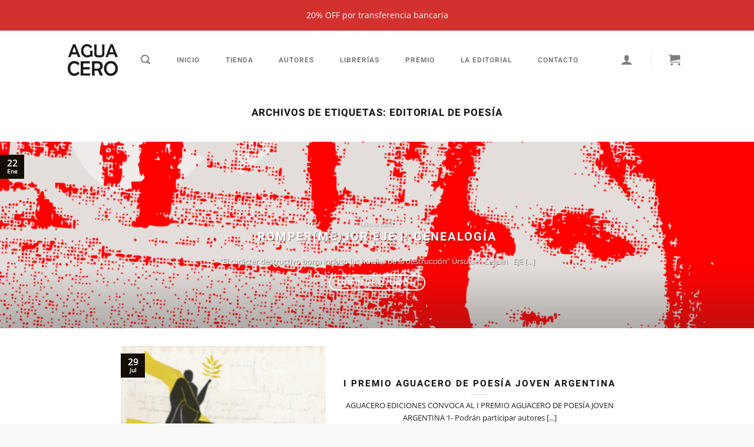

--- FILE ---
content_type: text/html; charset=UTF-8
request_url: https://aguaceroediciones.com/tag/editorial-de-poesia/
body_size: 19206
content:
<!DOCTYPE html>
<html lang="es-AR" class="loading-site no-js">
<head>
	<meta charset="UTF-8" />
	<link rel="profile" href="https://gmpg.org/xfn/11" />
	<link rel="pingback" href="https://aguaceroediciones.com/xmlrpc.php" />

	<script>(function(html){html.className = html.className.replace(/\bno-js\b/,'js')})(document.documentElement);</script>
<meta name='robots' content='noindex, follow' />
<meta name="viewport" content="width=device-width, initial-scale=1" />
	<!-- This site is optimized with the Yoast SEO plugin v26.8 - https://yoast.com/product/yoast-seo-wordpress/ -->
	<title>editorial de poesía archivos | Aguacero Ediciones</title>
	<meta property="og:locale" content="es_ES" />
	<meta property="og:type" content="article" />
	<meta property="og:title" content="editorial de poesía archivos | Aguacero Ediciones" />
	<meta property="og:url" content="https://aguaceroediciones.com/tag/editorial-de-poesia/" />
	<meta property="og:site_name" content="Aguacero Ediciones" />
	<meta name="twitter:card" content="summary_large_image" />
	<meta name="twitter:site" content="@aguaceroed" />
	<script type="application/ld+json" class="yoast-schema-graph">{"@context":"https://schema.org","@graph":[{"@type":"CollectionPage","@id":"https://aguaceroediciones.com/tag/editorial-de-poesia/","url":"https://aguaceroediciones.com/tag/editorial-de-poesia/","name":"editorial de poesía archivos | Aguacero Ediciones","isPartOf":{"@id":"https://aguaceroediciones.com/#website"},"primaryImageOfPage":{"@id":"https://aguaceroediciones.com/tag/editorial-de-poesia/#primaryimage"},"image":{"@id":"https://aguaceroediciones.com/tag/editorial-de-poesia/#primaryimage"},"thumbnailUrl":"https://aguaceroediciones.com/wp-content/uploads/2023/07/cabecera-premio-web.png","breadcrumb":{"@id":"https://aguaceroediciones.com/tag/editorial-de-poesia/#breadcrumb"},"inLanguage":"es-AR"},{"@type":"ImageObject","inLanguage":"es-AR","@id":"https://aguaceroediciones.com/tag/editorial-de-poesia/#primaryimage","url":"https://aguaceroediciones.com/wp-content/uploads/2023/07/cabecera-premio-web.png","contentUrl":"https://aguaceroediciones.com/wp-content/uploads/2023/07/cabecera-premio-web.png","width":3269,"height":1230},{"@type":"BreadcrumbList","@id":"https://aguaceroediciones.com/tag/editorial-de-poesia/#breadcrumb","itemListElement":[{"@type":"ListItem","position":1,"name":"Inicio","item":"https://aguaceroediciones.com/"},{"@type":"ListItem","position":2,"name":"editorial de poesía"}]},{"@type":"WebSite","@id":"https://aguaceroediciones.com/#website","url":"https://aguaceroediciones.com/","name":"Aguacero Ediciones","description":"No traigas paraguas","publisher":{"@id":"https://aguaceroediciones.com/#organization"},"potentialAction":[{"@type":"SearchAction","target":{"@type":"EntryPoint","urlTemplate":"https://aguaceroediciones.com/?s={search_term_string}"},"query-input":{"@type":"PropertyValueSpecification","valueRequired":true,"valueName":"search_term_string"}}],"inLanguage":"es-AR"},{"@type":"Organization","@id":"https://aguaceroediciones.com/#organization","name":"Aguacero Ediciones","url":"https://aguaceroediciones.com/","logo":{"@type":"ImageObject","inLanguage":"es-AR","@id":"https://aguaceroediciones.com/#/schema/logo/image/","url":"https://aguaceroediciones.com/wp-content/uploads/2025/04/logo-aguacero-gris-sin-paraguas-2.png","contentUrl":"https://aguaceroediciones.com/wp-content/uploads/2025/04/logo-aguacero-gris-sin-paraguas-2.png","width":1885,"height":1201,"caption":"Aguacero Ediciones"},"image":{"@id":"https://aguaceroediciones.com/#/schema/logo/image/"},"sameAs":["https://www.facebook.com/Aguaceroediciones/","https://x.com/aguaceroed","https://instagram.com/aguaceroediciones"]}]}</script>
	<!-- / Yoast SEO plugin. -->


<link rel='prefetch' href='https://aguaceroediciones.com/wp-content/themes/flatsome/assets/js/flatsome.js?ver=8e60d746741250b4dd4e' />
<link rel='prefetch' href='https://aguaceroediciones.com/wp-content/themes/flatsome/assets/js/chunk.slider.js?ver=3.19.4' />
<link rel='prefetch' href='https://aguaceroediciones.com/wp-content/themes/flatsome/assets/js/chunk.popups.js?ver=3.19.4' />
<link rel='prefetch' href='https://aguaceroediciones.com/wp-content/themes/flatsome/assets/js/chunk.tooltips.js?ver=3.19.4' />
<link rel='prefetch' href='https://aguaceroediciones.com/wp-content/themes/flatsome/assets/js/woocommerce.js?ver=325ad20e90dbc8889310' />
<link rel="alternate" type="application/rss+xml" title="Aguacero Ediciones &raquo; Feed" href="https://aguaceroediciones.com/feed/" />
<link rel="alternate" type="application/rss+xml" title="Aguacero Ediciones &raquo; editorial de poesía RSS de la etiqueta" href="https://aguaceroediciones.com/tag/editorial-de-poesia/feed/" />
<style id='wp-img-auto-sizes-contain-inline-css' type='text/css'>
img:is([sizes=auto i],[sizes^="auto," i]){contain-intrinsic-size:3000px 1500px}
/*# sourceURL=wp-img-auto-sizes-contain-inline-css */
</style>
<link rel='stylesheet' id='contact-form-7-css' href='https://aguaceroediciones.com/wp-content/plugins/contact-form-7/includes/css/styles.css?ver=6.1.4' type='text/css' media='all' />
<link rel='stylesheet' id='ditty-displays-css' href='https://aguaceroediciones.com/wp-content/plugins/ditty-news-ticker/assets/build/dittyDisplays.css?ver=3.1.63' type='text/css' media='all' />
<link rel='stylesheet' id='ditty-fontawesome-css' href='https://aguaceroediciones.com/wp-content/plugins/ditty-news-ticker/includes/libs/fontawesome-6.4.0/css/all.css?ver=6.4.0' type='text/css' media='' />
<style id='woocommerce-inline-inline-css' type='text/css'>
.woocommerce form .form-row .required { visibility: visible; }
/*# sourceURL=woocommerce-inline-inline-css */
</style>
<link rel='stylesheet' id='ivory-search-styles-css' href='https://aguaceroediciones.com/wp-content/plugins/add-search-to-menu/public/css/ivory-search.min.css?ver=5.5.14' type='text/css' media='all' />
<link rel='stylesheet' id='njt-nofi-css' href='https://aguaceroediciones.com/wp-content/plugins/notibar/assets/frontend/css/notibar.css?ver=2.1.8' type='text/css' media='all' />
<link rel='stylesheet' id='dashicons-css' href='https://aguaceroediciones.com/wp-includes/css/dashicons.min.css?ver=9f6548c5dfe7d798407614e0790b32f0' type='text/css' media='all' />
<link rel='stylesheet' id='yaydp-frontend-index-css' href='https://aguaceroediciones.com/wp-content/plugins/yaypricing/assets/css/index.css?ver=3.5.4' type='text/css' media='all' />
<link rel='stylesheet' id='flatsome-main-css' href='https://aguaceroediciones.com/wp-content/themes/flatsome/assets/css/flatsome.css?ver=3.19.4' type='text/css' media='all' />
<style id='flatsome-main-inline-css' type='text/css'>
@font-face {
				font-family: "fl-icons";
				font-display: block;
				src: url(https://aguaceroediciones.com/wp-content/themes/flatsome/assets/css/icons/fl-icons.eot?v=3.19.4);
				src:
					url(https://aguaceroediciones.com/wp-content/themes/flatsome/assets/css/icons/fl-icons.eot#iefix?v=3.19.4) format("embedded-opentype"),
					url(https://aguaceroediciones.com/wp-content/themes/flatsome/assets/css/icons/fl-icons.woff2?v=3.19.4) format("woff2"),
					url(https://aguaceroediciones.com/wp-content/themes/flatsome/assets/css/icons/fl-icons.ttf?v=3.19.4) format("truetype"),
					url(https://aguaceroediciones.com/wp-content/themes/flatsome/assets/css/icons/fl-icons.woff?v=3.19.4) format("woff"),
					url(https://aguaceroediciones.com/wp-content/themes/flatsome/assets/css/icons/fl-icons.svg?v=3.19.4#fl-icons) format("svg");
			}
/*# sourceURL=flatsome-main-inline-css */
</style>
<link rel='stylesheet' id='flatsome-shop-css' href='https://aguaceroediciones.com/wp-content/themes/flatsome/assets/css/flatsome-shop.css?ver=3.19.4' type='text/css' media='all' />
<script type="text/javascript" src="https://aguaceroediciones.com/wp-includes/js/jquery/jquery.min.js?ver=3.7.1" id="jquery-core-js"></script>
<script type="text/javascript" src="https://aguaceroediciones.com/wp-includes/js/jquery/jquery-migrate.min.js?ver=3.4.1" id="jquery-migrate-js"></script>
<script type="text/javascript" src="https://aguaceroediciones.com/wp-content/plugins/woocommerce/assets/js/jquery-blockui/jquery.blockUI.min.js?ver=2.7.0-wc.10.4.3" id="wc-jquery-blockui-js" data-wp-strategy="defer"></script>
<script type="text/javascript" id="wc-add-to-cart-js-extra">
/* <![CDATA[ */
var wc_add_to_cart_params = {"ajax_url":"/wp-admin/admin-ajax.php","wc_ajax_url":"/?wc-ajax=%%endpoint%%","i18n_view_cart":"Ver carrito","cart_url":"https://aguaceroediciones.com/carrito/","is_cart":"","cart_redirect_after_add":"no"};
//# sourceURL=wc-add-to-cart-js-extra
/* ]]> */
</script>
<script type="text/javascript" src="https://aguaceroediciones.com/wp-content/plugins/woocommerce/assets/js/frontend/add-to-cart.min.js?ver=10.4.3" id="wc-add-to-cart-js" defer="defer" data-wp-strategy="defer"></script>
<script type="text/javascript" src="https://aguaceroediciones.com/wp-content/plugins/woocommerce/assets/js/js-cookie/js.cookie.min.js?ver=2.1.4-wc.10.4.3" id="wc-js-cookie-js" data-wp-strategy="defer"></script>
<link rel="https://api.w.org/" href="https://aguaceroediciones.com/wp-json/" /><link rel="alternate" title="JSON" type="application/json" href="https://aguaceroediciones.com/wp-json/wp/v2/tags/116" /><link rel="EditURI" type="application/rsd+xml" title="RSD" href="https://aguaceroediciones.com/xmlrpc.php?rsd" />
<!-- Google site verification - Google for WooCommerce -->
<meta name="google-site-verification" content="sYpF8pgJjhYVOM9HYRZsa38nyfX_SZEiVgZBWs_WJDI" />
	<noscript><style>.woocommerce-product-gallery{ opacity: 1 !important; }</style></noscript>
	<link rel="icon" href="https://aguaceroediciones.com/wp-content/uploads/2025/04/cropped-favicon-96x96-1-32x32.png" sizes="32x32" />
<link rel="icon" href="https://aguaceroediciones.com/wp-content/uploads/2025/04/cropped-favicon-96x96-1-192x192.png" sizes="192x192" />
<link rel="apple-touch-icon" href="https://aguaceroediciones.com/wp-content/uploads/2025/04/cropped-favicon-96x96-1-180x180.png" />
<meta name="msapplication-TileImage" content="https://aguaceroediciones.com/wp-content/uploads/2025/04/cropped-favicon-96x96-1-270x270.png" />
<style id="custom-css" type="text/css">:root {--primary-color: #130e01;--fs-color-primary: #130e01;--fs-color-secondary: #141414;--fs-color-success: #9be8b7;--fs-color-alert: #dd2b2b;--fs-experimental-link-color: #212121;--fs-experimental-link-color-hover: #111;}.tooltipster-base {--tooltip-color: #fff;--tooltip-bg-color: #000;}.off-canvas-right .mfp-content, .off-canvas-left .mfp-content {--drawer-width: 300px;}.off-canvas .mfp-content.off-canvas-cart {--drawer-width: 360px;}.header-main{height: 100px}#logo img{max-height: 100px}#logo{width:85px;}#logo img{padding:6px 0;}.header-bottom{min-height: 10px}.header-top{min-height: 28px}.transparent .header-main{height: 30px}.transparent #logo img{max-height: 30px}.has-transparent + .page-title:first-of-type,.has-transparent + #main > .page-title,.has-transparent + #main > div > .page-title,.has-transparent + #main .page-header-wrapper:first-of-type .page-title{padding-top: 30px;}.header.show-on-scroll,.stuck .header-main{height:70px!important}.stuck #logo img{max-height: 70px!important}.search-form{ width: 100%;}.header-bg-color {background-color: rgba(255,255,255,0.9)}.header-bottom {background-color: #f1f1f1}.top-bar-nav > li > a{line-height: 16px }.header-bottom-nav > li > a{line-height: 16px }@media (max-width: 549px) {.header-main{height: 70px}#logo img{max-height: 70px}}.main-menu-overlay{background-color: rgba(168,109,21,0.4)}.header-top{background-color:#dd3333!important;}.blog-wrapper{background-color: #ffffff;}body{color: #1f1d1d}h1,h2,h3,h4,h5,h6,.heading-font{color: #141414;}body{font-size: 93%;}@media screen and (max-width: 549px){body{font-size: 100%;}}body{font-family: "Open Sans", sans-serif;}body {font-weight: 400;font-style: normal;}.nav > li > a {font-family: Heebo, sans-serif;}.mobile-sidebar-levels-2 .nav > li > ul > li > a {font-family: Heebo, sans-serif;}.nav > li > a,.mobile-sidebar-levels-2 .nav > li > ul > li > a {font-weight: 700;font-style: normal;}h1,h2,h3,h4,h5,h6,.heading-font, .off-canvas-center .nav-sidebar.nav-vertical > li > a{font-family: Heebo, sans-serif;}h1,h2,h3,h4,h5,h6,.heading-font,.banner h1,.banner h2 {font-weight: 700;font-style: normal;}.alt-font{font-family: "Dancing Script", sans-serif;}.alt-font {font-weight: 400!important;font-style: normal!important;}.shop-page-title.featured-title .title-overlay{background-color: rgba(0,0,0,0.27);}.has-equal-box-heights .box-image {padding-top: 136%;}input[type='submit'], input[type="button"], button:not(.icon), .button:not(.icon){border-radius: 40px!important}@media screen and (min-width: 550px){.products .box-vertical .box-image{min-width: 350px!important;width: 350px!important;}}.absolute-footer, html{background-color: #f9f9f9}button[name='update_cart'] { display: none; }.nav-vertical-fly-out > li + li {border-top-width: 1px; border-top-style: solid;}.label-new.menu-item > a:after{content:"Nuevo";}.label-hot.menu-item > a:after{content:"Popular";}.label-sale.menu-item > a:after{content:"Oferta";}.label-popular.menu-item > a:after{content:"Popular";}</style>		<style type="text/css" id="wp-custom-css">
			/*tipografia*/

.header-main .nav > li > a {
    letter-spacing: 1px !important;
}


h1, h2, h3, h4, h5, h6, .heading-font {
    letter-spacing: 2px;
    text-transform: uppercase;
}


h2.yikes-custom-woo-tab-title.yikes-custom-woo-tab-title-un-poema {
    text-align: center;
    font-size: 10px;
}

h3.product-section-title.container-width.product-section-title-related.pt-half.pb-half.uppercase {
    display: none;
}

.product-section {
    border: none;
}


/*botones*/

.quantity.buttons_added.form-normal {
    display: none;
}

.add-to-cart-container.form-normal {
    display: inline-block;
}

.columna-detalle a.button.primary.is-small {
    margin-top: 1px;
}

form.woocommerce-ordering {
    display: none !important;
}


/*texto*/

.texto-justificado p {
    text-align: justify !important;
}

ul.menu>li>a, ul.menu>li>span:first-child, .widget>ul>li>a, .widget>ul>li>span:first-child {
    text-transform: uppercase !important;
    font-size: 11px;
    color: #010101 !important;
}

.product-short-description {
    text-align: justify;
}

div#tab-description p {
    text-align: justify;
}

h2.yikes-custom-woo-tab-title {
    display: none;
}

.redes-sociales a.icon.primary.button.circle {
    width: 50px !important;
    height: 50px !important;
    border-radius: 0 !important;
    background: black !important;
    float: left;
}

.justificar {
    text-align: justify;
}

.iconos-contacto i {
    /* background: red; */
    color: black !important;
}

.justificar p {
    text-align: justify;
}


/*blog*/

span.widget-title {
    display: none;
}

.is-divider.small {
    display: none;
}

.social-icons i {
    color: black !important;
    font-size: 22px;
}

figure.woocommerce-product-gallery__wrapper {
    background: transparent !important;
}


/*autores*/

a.accordion-title.plain {
    background: white !important;
    width: 100% !important;
    border: solid 2px #7a5c10;
    font-size: 12px;
    padding: 4px;
    color: #7a5c10;
    margin-top: 6px;
}

button.toggle {
    display: none !important;
}

.accordion-inner {
    padding: 19px 2px;
    text-align: center !important;
}

.header-block.block-html-after-header.z-1 {
    display: none;
}

@media screen and (max-width: 782px){

aside#block_widget-3 {
    display: none;
}
	
	}		</style>
		<style id="kirki-inline-styles">/* hebrew */
@font-face {
  font-family: 'Heebo';
  font-style: normal;
  font-weight: 700;
  font-display: swap;
  src: url(https://aguaceroediciones.com/wp-content/fonts/heebo/NGSpv5_NC0k9P_v6ZUCbLRAHxK1Ebiusd0mm_00.woff2) format('woff2');
  unicode-range: U+0307-0308, U+0590-05FF, U+200C-2010, U+20AA, U+25CC, U+FB1D-FB4F;
}
/* math */
@font-face {
  font-family: 'Heebo';
  font-style: normal;
  font-weight: 700;
  font-display: swap;
  src: url(https://aguaceroediciones.com/wp-content/fonts/heebo/NGSpv5_NC0k9P_v6ZUCbLRAHxK1EbiusCUmm_00.woff2) format('woff2');
  unicode-range: U+0302-0303, U+0305, U+0307-0308, U+0310, U+0312, U+0315, U+031A, U+0326-0327, U+032C, U+032F-0330, U+0332-0333, U+0338, U+033A, U+0346, U+034D, U+0391-03A1, U+03A3-03A9, U+03B1-03C9, U+03D1, U+03D5-03D6, U+03F0-03F1, U+03F4-03F5, U+2016-2017, U+2034-2038, U+203C, U+2040, U+2043, U+2047, U+2050, U+2057, U+205F, U+2070-2071, U+2074-208E, U+2090-209C, U+20D0-20DC, U+20E1, U+20E5-20EF, U+2100-2112, U+2114-2115, U+2117-2121, U+2123-214F, U+2190, U+2192, U+2194-21AE, U+21B0-21E5, U+21F1-21F2, U+21F4-2211, U+2213-2214, U+2216-22FF, U+2308-230B, U+2310, U+2319, U+231C-2321, U+2336-237A, U+237C, U+2395, U+239B-23B7, U+23D0, U+23DC-23E1, U+2474-2475, U+25AF, U+25B3, U+25B7, U+25BD, U+25C1, U+25CA, U+25CC, U+25FB, U+266D-266F, U+27C0-27FF, U+2900-2AFF, U+2B0E-2B11, U+2B30-2B4C, U+2BFE, U+3030, U+FF5B, U+FF5D, U+1D400-1D7FF, U+1EE00-1EEFF;
}
/* symbols */
@font-face {
  font-family: 'Heebo';
  font-style: normal;
  font-weight: 700;
  font-display: swap;
  src: url(https://aguaceroediciones.com/wp-content/fonts/heebo/NGSpv5_NC0k9P_v6ZUCbLRAHxK1EbiusG0mm_00.woff2) format('woff2');
  unicode-range: U+0001-000C, U+000E-001F, U+007F-009F, U+20DD-20E0, U+20E2-20E4, U+2150-218F, U+2190, U+2192, U+2194-2199, U+21AF, U+21E6-21F0, U+21F3, U+2218-2219, U+2299, U+22C4-22C6, U+2300-243F, U+2440-244A, U+2460-24FF, U+25A0-27BF, U+2800-28FF, U+2921-2922, U+2981, U+29BF, U+29EB, U+2B00-2BFF, U+4DC0-4DFF, U+FFF9-FFFB, U+10140-1018E, U+10190-1019C, U+101A0, U+101D0-101FD, U+102E0-102FB, U+10E60-10E7E, U+1D2C0-1D2D3, U+1D2E0-1D37F, U+1F000-1F0FF, U+1F100-1F1AD, U+1F1E6-1F1FF, U+1F30D-1F30F, U+1F315, U+1F31C, U+1F31E, U+1F320-1F32C, U+1F336, U+1F378, U+1F37D, U+1F382, U+1F393-1F39F, U+1F3A7-1F3A8, U+1F3AC-1F3AF, U+1F3C2, U+1F3C4-1F3C6, U+1F3CA-1F3CE, U+1F3D4-1F3E0, U+1F3ED, U+1F3F1-1F3F3, U+1F3F5-1F3F7, U+1F408, U+1F415, U+1F41F, U+1F426, U+1F43F, U+1F441-1F442, U+1F444, U+1F446-1F449, U+1F44C-1F44E, U+1F453, U+1F46A, U+1F47D, U+1F4A3, U+1F4B0, U+1F4B3, U+1F4B9, U+1F4BB, U+1F4BF, U+1F4C8-1F4CB, U+1F4D6, U+1F4DA, U+1F4DF, U+1F4E3-1F4E6, U+1F4EA-1F4ED, U+1F4F7, U+1F4F9-1F4FB, U+1F4FD-1F4FE, U+1F503, U+1F507-1F50B, U+1F50D, U+1F512-1F513, U+1F53E-1F54A, U+1F54F-1F5FA, U+1F610, U+1F650-1F67F, U+1F687, U+1F68D, U+1F691, U+1F694, U+1F698, U+1F6AD, U+1F6B2, U+1F6B9-1F6BA, U+1F6BC, U+1F6C6-1F6CF, U+1F6D3-1F6D7, U+1F6E0-1F6EA, U+1F6F0-1F6F3, U+1F6F7-1F6FC, U+1F700-1F7FF, U+1F800-1F80B, U+1F810-1F847, U+1F850-1F859, U+1F860-1F887, U+1F890-1F8AD, U+1F8B0-1F8BB, U+1F8C0-1F8C1, U+1F900-1F90B, U+1F93B, U+1F946, U+1F984, U+1F996, U+1F9E9, U+1FA00-1FA6F, U+1FA70-1FA7C, U+1FA80-1FA89, U+1FA8F-1FAC6, U+1FACE-1FADC, U+1FADF-1FAE9, U+1FAF0-1FAF8, U+1FB00-1FBFF;
}
/* latin-ext */
@font-face {
  font-family: 'Heebo';
  font-style: normal;
  font-weight: 700;
  font-display: swap;
  src: url(https://aguaceroediciones.com/wp-content/fonts/heebo/NGSpv5_NC0k9P_v6ZUCbLRAHxK1Ebiuse0mm_00.woff2) format('woff2');
  unicode-range: U+0100-02BA, U+02BD-02C5, U+02C7-02CC, U+02CE-02D7, U+02DD-02FF, U+0304, U+0308, U+0329, U+1D00-1DBF, U+1E00-1E9F, U+1EF2-1EFF, U+2020, U+20A0-20AB, U+20AD-20C0, U+2113, U+2C60-2C7F, U+A720-A7FF;
}
/* latin */
@font-face {
  font-family: 'Heebo';
  font-style: normal;
  font-weight: 700;
  font-display: swap;
  src: url(https://aguaceroediciones.com/wp-content/fonts/heebo/NGSpv5_NC0k9P_v6ZUCbLRAHxK1EbiusdUmm.woff2) format('woff2');
  unicode-range: U+0000-00FF, U+0131, U+0152-0153, U+02BB-02BC, U+02C6, U+02DA, U+02DC, U+0304, U+0308, U+0329, U+2000-206F, U+20AC, U+2122, U+2191, U+2193, U+2212, U+2215, U+FEFF, U+FFFD;
}/* cyrillic-ext */
@font-face {
  font-family: 'Open Sans';
  font-style: normal;
  font-weight: 400;
  font-stretch: 100%;
  font-display: swap;
  src: url(https://aguaceroediciones.com/wp-content/fonts/open-sans/memSYaGs126MiZpBA-UvWbX2vVnXBbObj2OVZyOOSr4dVJWUgsjZ0B4taVIGxA.woff2) format('woff2');
  unicode-range: U+0460-052F, U+1C80-1C8A, U+20B4, U+2DE0-2DFF, U+A640-A69F, U+FE2E-FE2F;
}
/* cyrillic */
@font-face {
  font-family: 'Open Sans';
  font-style: normal;
  font-weight: 400;
  font-stretch: 100%;
  font-display: swap;
  src: url(https://aguaceroediciones.com/wp-content/fonts/open-sans/memSYaGs126MiZpBA-UvWbX2vVnXBbObj2OVZyOOSr4dVJWUgsjZ0B4kaVIGxA.woff2) format('woff2');
  unicode-range: U+0301, U+0400-045F, U+0490-0491, U+04B0-04B1, U+2116;
}
/* greek-ext */
@font-face {
  font-family: 'Open Sans';
  font-style: normal;
  font-weight: 400;
  font-stretch: 100%;
  font-display: swap;
  src: url(https://aguaceroediciones.com/wp-content/fonts/open-sans/memSYaGs126MiZpBA-UvWbX2vVnXBbObj2OVZyOOSr4dVJWUgsjZ0B4saVIGxA.woff2) format('woff2');
  unicode-range: U+1F00-1FFF;
}
/* greek */
@font-face {
  font-family: 'Open Sans';
  font-style: normal;
  font-weight: 400;
  font-stretch: 100%;
  font-display: swap;
  src: url(https://aguaceroediciones.com/wp-content/fonts/open-sans/memSYaGs126MiZpBA-UvWbX2vVnXBbObj2OVZyOOSr4dVJWUgsjZ0B4jaVIGxA.woff2) format('woff2');
  unicode-range: U+0370-0377, U+037A-037F, U+0384-038A, U+038C, U+038E-03A1, U+03A3-03FF;
}
/* hebrew */
@font-face {
  font-family: 'Open Sans';
  font-style: normal;
  font-weight: 400;
  font-stretch: 100%;
  font-display: swap;
  src: url(https://aguaceroediciones.com/wp-content/fonts/open-sans/memSYaGs126MiZpBA-UvWbX2vVnXBbObj2OVZyOOSr4dVJWUgsjZ0B4iaVIGxA.woff2) format('woff2');
  unicode-range: U+0307-0308, U+0590-05FF, U+200C-2010, U+20AA, U+25CC, U+FB1D-FB4F;
}
/* math */
@font-face {
  font-family: 'Open Sans';
  font-style: normal;
  font-weight: 400;
  font-stretch: 100%;
  font-display: swap;
  src: url(https://aguaceroediciones.com/wp-content/fonts/open-sans/memSYaGs126MiZpBA-UvWbX2vVnXBbObj2OVZyOOSr4dVJWUgsjZ0B5caVIGxA.woff2) format('woff2');
  unicode-range: U+0302-0303, U+0305, U+0307-0308, U+0310, U+0312, U+0315, U+031A, U+0326-0327, U+032C, U+032F-0330, U+0332-0333, U+0338, U+033A, U+0346, U+034D, U+0391-03A1, U+03A3-03A9, U+03B1-03C9, U+03D1, U+03D5-03D6, U+03F0-03F1, U+03F4-03F5, U+2016-2017, U+2034-2038, U+203C, U+2040, U+2043, U+2047, U+2050, U+2057, U+205F, U+2070-2071, U+2074-208E, U+2090-209C, U+20D0-20DC, U+20E1, U+20E5-20EF, U+2100-2112, U+2114-2115, U+2117-2121, U+2123-214F, U+2190, U+2192, U+2194-21AE, U+21B0-21E5, U+21F1-21F2, U+21F4-2211, U+2213-2214, U+2216-22FF, U+2308-230B, U+2310, U+2319, U+231C-2321, U+2336-237A, U+237C, U+2395, U+239B-23B7, U+23D0, U+23DC-23E1, U+2474-2475, U+25AF, U+25B3, U+25B7, U+25BD, U+25C1, U+25CA, U+25CC, U+25FB, U+266D-266F, U+27C0-27FF, U+2900-2AFF, U+2B0E-2B11, U+2B30-2B4C, U+2BFE, U+3030, U+FF5B, U+FF5D, U+1D400-1D7FF, U+1EE00-1EEFF;
}
/* symbols */
@font-face {
  font-family: 'Open Sans';
  font-style: normal;
  font-weight: 400;
  font-stretch: 100%;
  font-display: swap;
  src: url(https://aguaceroediciones.com/wp-content/fonts/open-sans/memSYaGs126MiZpBA-UvWbX2vVnXBbObj2OVZyOOSr4dVJWUgsjZ0B5OaVIGxA.woff2) format('woff2');
  unicode-range: U+0001-000C, U+000E-001F, U+007F-009F, U+20DD-20E0, U+20E2-20E4, U+2150-218F, U+2190, U+2192, U+2194-2199, U+21AF, U+21E6-21F0, U+21F3, U+2218-2219, U+2299, U+22C4-22C6, U+2300-243F, U+2440-244A, U+2460-24FF, U+25A0-27BF, U+2800-28FF, U+2921-2922, U+2981, U+29BF, U+29EB, U+2B00-2BFF, U+4DC0-4DFF, U+FFF9-FFFB, U+10140-1018E, U+10190-1019C, U+101A0, U+101D0-101FD, U+102E0-102FB, U+10E60-10E7E, U+1D2C0-1D2D3, U+1D2E0-1D37F, U+1F000-1F0FF, U+1F100-1F1AD, U+1F1E6-1F1FF, U+1F30D-1F30F, U+1F315, U+1F31C, U+1F31E, U+1F320-1F32C, U+1F336, U+1F378, U+1F37D, U+1F382, U+1F393-1F39F, U+1F3A7-1F3A8, U+1F3AC-1F3AF, U+1F3C2, U+1F3C4-1F3C6, U+1F3CA-1F3CE, U+1F3D4-1F3E0, U+1F3ED, U+1F3F1-1F3F3, U+1F3F5-1F3F7, U+1F408, U+1F415, U+1F41F, U+1F426, U+1F43F, U+1F441-1F442, U+1F444, U+1F446-1F449, U+1F44C-1F44E, U+1F453, U+1F46A, U+1F47D, U+1F4A3, U+1F4B0, U+1F4B3, U+1F4B9, U+1F4BB, U+1F4BF, U+1F4C8-1F4CB, U+1F4D6, U+1F4DA, U+1F4DF, U+1F4E3-1F4E6, U+1F4EA-1F4ED, U+1F4F7, U+1F4F9-1F4FB, U+1F4FD-1F4FE, U+1F503, U+1F507-1F50B, U+1F50D, U+1F512-1F513, U+1F53E-1F54A, U+1F54F-1F5FA, U+1F610, U+1F650-1F67F, U+1F687, U+1F68D, U+1F691, U+1F694, U+1F698, U+1F6AD, U+1F6B2, U+1F6B9-1F6BA, U+1F6BC, U+1F6C6-1F6CF, U+1F6D3-1F6D7, U+1F6E0-1F6EA, U+1F6F0-1F6F3, U+1F6F7-1F6FC, U+1F700-1F7FF, U+1F800-1F80B, U+1F810-1F847, U+1F850-1F859, U+1F860-1F887, U+1F890-1F8AD, U+1F8B0-1F8BB, U+1F8C0-1F8C1, U+1F900-1F90B, U+1F93B, U+1F946, U+1F984, U+1F996, U+1F9E9, U+1FA00-1FA6F, U+1FA70-1FA7C, U+1FA80-1FA89, U+1FA8F-1FAC6, U+1FACE-1FADC, U+1FADF-1FAE9, U+1FAF0-1FAF8, U+1FB00-1FBFF;
}
/* vietnamese */
@font-face {
  font-family: 'Open Sans';
  font-style: normal;
  font-weight: 400;
  font-stretch: 100%;
  font-display: swap;
  src: url(https://aguaceroediciones.com/wp-content/fonts/open-sans/memSYaGs126MiZpBA-UvWbX2vVnXBbObj2OVZyOOSr4dVJWUgsjZ0B4vaVIGxA.woff2) format('woff2');
  unicode-range: U+0102-0103, U+0110-0111, U+0128-0129, U+0168-0169, U+01A0-01A1, U+01AF-01B0, U+0300-0301, U+0303-0304, U+0308-0309, U+0323, U+0329, U+1EA0-1EF9, U+20AB;
}
/* latin-ext */
@font-face {
  font-family: 'Open Sans';
  font-style: normal;
  font-weight: 400;
  font-stretch: 100%;
  font-display: swap;
  src: url(https://aguaceroediciones.com/wp-content/fonts/open-sans/memSYaGs126MiZpBA-UvWbX2vVnXBbObj2OVZyOOSr4dVJWUgsjZ0B4uaVIGxA.woff2) format('woff2');
  unicode-range: U+0100-02BA, U+02BD-02C5, U+02C7-02CC, U+02CE-02D7, U+02DD-02FF, U+0304, U+0308, U+0329, U+1D00-1DBF, U+1E00-1E9F, U+1EF2-1EFF, U+2020, U+20A0-20AB, U+20AD-20C0, U+2113, U+2C60-2C7F, U+A720-A7FF;
}
/* latin */
@font-face {
  font-family: 'Open Sans';
  font-style: normal;
  font-weight: 400;
  font-stretch: 100%;
  font-display: swap;
  src: url(https://aguaceroediciones.com/wp-content/fonts/open-sans/memSYaGs126MiZpBA-UvWbX2vVnXBbObj2OVZyOOSr4dVJWUgsjZ0B4gaVI.woff2) format('woff2');
  unicode-range: U+0000-00FF, U+0131, U+0152-0153, U+02BB-02BC, U+02C6, U+02DA, U+02DC, U+0304, U+0308, U+0329, U+2000-206F, U+20AC, U+2122, U+2191, U+2193, U+2212, U+2215, U+FEFF, U+FFFD;
}/* vietnamese */
@font-face {
  font-family: 'Dancing Script';
  font-style: normal;
  font-weight: 400;
  font-display: swap;
  src: url(https://aguaceroediciones.com/wp-content/fonts/dancing-script/If2cXTr6YS-zF4S-kcSWSVi_sxjsohD9F50Ruu7BMSo3Rep8ltA.woff2) format('woff2');
  unicode-range: U+0102-0103, U+0110-0111, U+0128-0129, U+0168-0169, U+01A0-01A1, U+01AF-01B0, U+0300-0301, U+0303-0304, U+0308-0309, U+0323, U+0329, U+1EA0-1EF9, U+20AB;
}
/* latin-ext */
@font-face {
  font-family: 'Dancing Script';
  font-style: normal;
  font-weight: 400;
  font-display: swap;
  src: url(https://aguaceroediciones.com/wp-content/fonts/dancing-script/If2cXTr6YS-zF4S-kcSWSVi_sxjsohD9F50Ruu7BMSo3ROp8ltA.woff2) format('woff2');
  unicode-range: U+0100-02BA, U+02BD-02C5, U+02C7-02CC, U+02CE-02D7, U+02DD-02FF, U+0304, U+0308, U+0329, U+1D00-1DBF, U+1E00-1E9F, U+1EF2-1EFF, U+2020, U+20A0-20AB, U+20AD-20C0, U+2113, U+2C60-2C7F, U+A720-A7FF;
}
/* latin */
@font-face {
  font-family: 'Dancing Script';
  font-style: normal;
  font-weight: 400;
  font-display: swap;
  src: url(https://aguaceroediciones.com/wp-content/fonts/dancing-script/If2cXTr6YS-zF4S-kcSWSVi_sxjsohD9F50Ruu7BMSo3Sup8.woff2) format('woff2');
  unicode-range: U+0000-00FF, U+0131, U+0152-0153, U+02BB-02BC, U+02C6, U+02DA, U+02DC, U+0304, U+0308, U+0329, U+2000-206F, U+20AC, U+2122, U+2191, U+2193, U+2212, U+2215, U+FEFF, U+FFFD;
}</style>
		<!-- Global site tag (gtag.js) - Google Ads: AW-17375323557 - Google for WooCommerce -->
		<script async src="https://www.googletagmanager.com/gtag/js?id=AW-17375323557"></script>
		<script>
			window.dataLayer = window.dataLayer || [];
			function gtag() { dataLayer.push(arguments); }
			gtag( 'consent', 'default', {
				analytics_storage: 'denied',
				ad_storage: 'denied',
				ad_user_data: 'denied',
				ad_personalization: 'denied',
				region: ['AT', 'BE', 'BG', 'HR', 'CY', 'CZ', 'DK', 'EE', 'FI', 'FR', 'DE', 'GR', 'HU', 'IS', 'IE', 'IT', 'LV', 'LI', 'LT', 'LU', 'MT', 'NL', 'NO', 'PL', 'PT', 'RO', 'SK', 'SI', 'ES', 'SE', 'GB', 'CH'],
				wait_for_update: 500,
			} );
			gtag('js', new Date());
			gtag('set', 'developer_id.dOGY3NW', true);
			gtag("config", "AW-17375323557", { "groups": "GLA", "send_page_view": false });		</script>

					<style type="text/css">
					</style>
		<link rel='stylesheet' id='wc-blocks-style-css' href='https://aguaceroediciones.com/wp-content/plugins/woocommerce/assets/client/blocks/wc-blocks.css?ver=wc-10.4.3' type='text/css' media='all' />
<style id='global-styles-inline-css' type='text/css'>
:root{--wp--preset--aspect-ratio--square: 1;--wp--preset--aspect-ratio--4-3: 4/3;--wp--preset--aspect-ratio--3-4: 3/4;--wp--preset--aspect-ratio--3-2: 3/2;--wp--preset--aspect-ratio--2-3: 2/3;--wp--preset--aspect-ratio--16-9: 16/9;--wp--preset--aspect-ratio--9-16: 9/16;--wp--preset--color--black: #000000;--wp--preset--color--cyan-bluish-gray: #abb8c3;--wp--preset--color--white: #ffffff;--wp--preset--color--pale-pink: #f78da7;--wp--preset--color--vivid-red: #cf2e2e;--wp--preset--color--luminous-vivid-orange: #ff6900;--wp--preset--color--luminous-vivid-amber: #fcb900;--wp--preset--color--light-green-cyan: #7bdcb5;--wp--preset--color--vivid-green-cyan: #00d084;--wp--preset--color--pale-cyan-blue: #8ed1fc;--wp--preset--color--vivid-cyan-blue: #0693e3;--wp--preset--color--vivid-purple: #9b51e0;--wp--preset--color--primary: #130e01;--wp--preset--color--secondary: #141414;--wp--preset--color--success: #9be8b7;--wp--preset--color--alert: #dd2b2b;--wp--preset--gradient--vivid-cyan-blue-to-vivid-purple: linear-gradient(135deg,rgb(6,147,227) 0%,rgb(155,81,224) 100%);--wp--preset--gradient--light-green-cyan-to-vivid-green-cyan: linear-gradient(135deg,rgb(122,220,180) 0%,rgb(0,208,130) 100%);--wp--preset--gradient--luminous-vivid-amber-to-luminous-vivid-orange: linear-gradient(135deg,rgb(252,185,0) 0%,rgb(255,105,0) 100%);--wp--preset--gradient--luminous-vivid-orange-to-vivid-red: linear-gradient(135deg,rgb(255,105,0) 0%,rgb(207,46,46) 100%);--wp--preset--gradient--very-light-gray-to-cyan-bluish-gray: linear-gradient(135deg,rgb(238,238,238) 0%,rgb(169,184,195) 100%);--wp--preset--gradient--cool-to-warm-spectrum: linear-gradient(135deg,rgb(74,234,220) 0%,rgb(151,120,209) 20%,rgb(207,42,186) 40%,rgb(238,44,130) 60%,rgb(251,105,98) 80%,rgb(254,248,76) 100%);--wp--preset--gradient--blush-light-purple: linear-gradient(135deg,rgb(255,206,236) 0%,rgb(152,150,240) 100%);--wp--preset--gradient--blush-bordeaux: linear-gradient(135deg,rgb(254,205,165) 0%,rgb(254,45,45) 50%,rgb(107,0,62) 100%);--wp--preset--gradient--luminous-dusk: linear-gradient(135deg,rgb(255,203,112) 0%,rgb(199,81,192) 50%,rgb(65,88,208) 100%);--wp--preset--gradient--pale-ocean: linear-gradient(135deg,rgb(255,245,203) 0%,rgb(182,227,212) 50%,rgb(51,167,181) 100%);--wp--preset--gradient--electric-grass: linear-gradient(135deg,rgb(202,248,128) 0%,rgb(113,206,126) 100%);--wp--preset--gradient--midnight: linear-gradient(135deg,rgb(2,3,129) 0%,rgb(40,116,252) 100%);--wp--preset--font-size--small: 13px;--wp--preset--font-size--medium: 20px;--wp--preset--font-size--large: 36px;--wp--preset--font-size--x-large: 42px;--wp--preset--spacing--20: 0.44rem;--wp--preset--spacing--30: 0.67rem;--wp--preset--spacing--40: 1rem;--wp--preset--spacing--50: 1.5rem;--wp--preset--spacing--60: 2.25rem;--wp--preset--spacing--70: 3.38rem;--wp--preset--spacing--80: 5.06rem;--wp--preset--shadow--natural: 6px 6px 9px rgba(0, 0, 0, 0.2);--wp--preset--shadow--deep: 12px 12px 50px rgba(0, 0, 0, 0.4);--wp--preset--shadow--sharp: 6px 6px 0px rgba(0, 0, 0, 0.2);--wp--preset--shadow--outlined: 6px 6px 0px -3px rgb(255, 255, 255), 6px 6px rgb(0, 0, 0);--wp--preset--shadow--crisp: 6px 6px 0px rgb(0, 0, 0);}:where(body) { margin: 0; }.wp-site-blocks > .alignleft { float: left; margin-right: 2em; }.wp-site-blocks > .alignright { float: right; margin-left: 2em; }.wp-site-blocks > .aligncenter { justify-content: center; margin-left: auto; margin-right: auto; }:where(.is-layout-flex){gap: 0.5em;}:where(.is-layout-grid){gap: 0.5em;}.is-layout-flow > .alignleft{float: left;margin-inline-start: 0;margin-inline-end: 2em;}.is-layout-flow > .alignright{float: right;margin-inline-start: 2em;margin-inline-end: 0;}.is-layout-flow > .aligncenter{margin-left: auto !important;margin-right: auto !important;}.is-layout-constrained > .alignleft{float: left;margin-inline-start: 0;margin-inline-end: 2em;}.is-layout-constrained > .alignright{float: right;margin-inline-start: 2em;margin-inline-end: 0;}.is-layout-constrained > .aligncenter{margin-left: auto !important;margin-right: auto !important;}.is-layout-constrained > :where(:not(.alignleft):not(.alignright):not(.alignfull)){margin-left: auto !important;margin-right: auto !important;}body .is-layout-flex{display: flex;}.is-layout-flex{flex-wrap: wrap;align-items: center;}.is-layout-flex > :is(*, div){margin: 0;}body .is-layout-grid{display: grid;}.is-layout-grid > :is(*, div){margin: 0;}body{padding-top: 0px;padding-right: 0px;padding-bottom: 0px;padding-left: 0px;}a:where(:not(.wp-element-button)){text-decoration: none;}:root :where(.wp-element-button, .wp-block-button__link){background-color: #32373c;border-width: 0;color: #fff;font-family: inherit;font-size: inherit;font-style: inherit;font-weight: inherit;letter-spacing: inherit;line-height: inherit;padding-top: calc(0.667em + 2px);padding-right: calc(1.333em + 2px);padding-bottom: calc(0.667em + 2px);padding-left: calc(1.333em + 2px);text-decoration: none;text-transform: inherit;}.has-black-color{color: var(--wp--preset--color--black) !important;}.has-cyan-bluish-gray-color{color: var(--wp--preset--color--cyan-bluish-gray) !important;}.has-white-color{color: var(--wp--preset--color--white) !important;}.has-pale-pink-color{color: var(--wp--preset--color--pale-pink) !important;}.has-vivid-red-color{color: var(--wp--preset--color--vivid-red) !important;}.has-luminous-vivid-orange-color{color: var(--wp--preset--color--luminous-vivid-orange) !important;}.has-luminous-vivid-amber-color{color: var(--wp--preset--color--luminous-vivid-amber) !important;}.has-light-green-cyan-color{color: var(--wp--preset--color--light-green-cyan) !important;}.has-vivid-green-cyan-color{color: var(--wp--preset--color--vivid-green-cyan) !important;}.has-pale-cyan-blue-color{color: var(--wp--preset--color--pale-cyan-blue) !important;}.has-vivid-cyan-blue-color{color: var(--wp--preset--color--vivid-cyan-blue) !important;}.has-vivid-purple-color{color: var(--wp--preset--color--vivid-purple) !important;}.has-primary-color{color: var(--wp--preset--color--primary) !important;}.has-secondary-color{color: var(--wp--preset--color--secondary) !important;}.has-success-color{color: var(--wp--preset--color--success) !important;}.has-alert-color{color: var(--wp--preset--color--alert) !important;}.has-black-background-color{background-color: var(--wp--preset--color--black) !important;}.has-cyan-bluish-gray-background-color{background-color: var(--wp--preset--color--cyan-bluish-gray) !important;}.has-white-background-color{background-color: var(--wp--preset--color--white) !important;}.has-pale-pink-background-color{background-color: var(--wp--preset--color--pale-pink) !important;}.has-vivid-red-background-color{background-color: var(--wp--preset--color--vivid-red) !important;}.has-luminous-vivid-orange-background-color{background-color: var(--wp--preset--color--luminous-vivid-orange) !important;}.has-luminous-vivid-amber-background-color{background-color: var(--wp--preset--color--luminous-vivid-amber) !important;}.has-light-green-cyan-background-color{background-color: var(--wp--preset--color--light-green-cyan) !important;}.has-vivid-green-cyan-background-color{background-color: var(--wp--preset--color--vivid-green-cyan) !important;}.has-pale-cyan-blue-background-color{background-color: var(--wp--preset--color--pale-cyan-blue) !important;}.has-vivid-cyan-blue-background-color{background-color: var(--wp--preset--color--vivid-cyan-blue) !important;}.has-vivid-purple-background-color{background-color: var(--wp--preset--color--vivid-purple) !important;}.has-primary-background-color{background-color: var(--wp--preset--color--primary) !important;}.has-secondary-background-color{background-color: var(--wp--preset--color--secondary) !important;}.has-success-background-color{background-color: var(--wp--preset--color--success) !important;}.has-alert-background-color{background-color: var(--wp--preset--color--alert) !important;}.has-black-border-color{border-color: var(--wp--preset--color--black) !important;}.has-cyan-bluish-gray-border-color{border-color: var(--wp--preset--color--cyan-bluish-gray) !important;}.has-white-border-color{border-color: var(--wp--preset--color--white) !important;}.has-pale-pink-border-color{border-color: var(--wp--preset--color--pale-pink) !important;}.has-vivid-red-border-color{border-color: var(--wp--preset--color--vivid-red) !important;}.has-luminous-vivid-orange-border-color{border-color: var(--wp--preset--color--luminous-vivid-orange) !important;}.has-luminous-vivid-amber-border-color{border-color: var(--wp--preset--color--luminous-vivid-amber) !important;}.has-light-green-cyan-border-color{border-color: var(--wp--preset--color--light-green-cyan) !important;}.has-vivid-green-cyan-border-color{border-color: var(--wp--preset--color--vivid-green-cyan) !important;}.has-pale-cyan-blue-border-color{border-color: var(--wp--preset--color--pale-cyan-blue) !important;}.has-vivid-cyan-blue-border-color{border-color: var(--wp--preset--color--vivid-cyan-blue) !important;}.has-vivid-purple-border-color{border-color: var(--wp--preset--color--vivid-purple) !important;}.has-primary-border-color{border-color: var(--wp--preset--color--primary) !important;}.has-secondary-border-color{border-color: var(--wp--preset--color--secondary) !important;}.has-success-border-color{border-color: var(--wp--preset--color--success) !important;}.has-alert-border-color{border-color: var(--wp--preset--color--alert) !important;}.has-vivid-cyan-blue-to-vivid-purple-gradient-background{background: var(--wp--preset--gradient--vivid-cyan-blue-to-vivid-purple) !important;}.has-light-green-cyan-to-vivid-green-cyan-gradient-background{background: var(--wp--preset--gradient--light-green-cyan-to-vivid-green-cyan) !important;}.has-luminous-vivid-amber-to-luminous-vivid-orange-gradient-background{background: var(--wp--preset--gradient--luminous-vivid-amber-to-luminous-vivid-orange) !important;}.has-luminous-vivid-orange-to-vivid-red-gradient-background{background: var(--wp--preset--gradient--luminous-vivid-orange-to-vivid-red) !important;}.has-very-light-gray-to-cyan-bluish-gray-gradient-background{background: var(--wp--preset--gradient--very-light-gray-to-cyan-bluish-gray) !important;}.has-cool-to-warm-spectrum-gradient-background{background: var(--wp--preset--gradient--cool-to-warm-spectrum) !important;}.has-blush-light-purple-gradient-background{background: var(--wp--preset--gradient--blush-light-purple) !important;}.has-blush-bordeaux-gradient-background{background: var(--wp--preset--gradient--blush-bordeaux) !important;}.has-luminous-dusk-gradient-background{background: var(--wp--preset--gradient--luminous-dusk) !important;}.has-pale-ocean-gradient-background{background: var(--wp--preset--gradient--pale-ocean) !important;}.has-electric-grass-gradient-background{background: var(--wp--preset--gradient--electric-grass) !important;}.has-midnight-gradient-background{background: var(--wp--preset--gradient--midnight) !important;}.has-small-font-size{font-size: var(--wp--preset--font-size--small) !important;}.has-medium-font-size{font-size: var(--wp--preset--font-size--medium) !important;}.has-large-font-size{font-size: var(--wp--preset--font-size--large) !important;}.has-x-large-font-size{font-size: var(--wp--preset--font-size--x-large) !important;}
/*# sourceURL=global-styles-inline-css */
</style>
</head>

<body data-rsssl=1 class="archive tag tag-editorial-de-poesia tag-116 wp-theme-flatsome wp-child-theme-aguacero theme-flatsome woocommerce-no-js flatsome lightbox nav-dropdown-has-arrow nav-dropdown-has-shadow nav-dropdown-has-border">

<script type="text/javascript">
/* <![CDATA[ */
gtag("event", "page_view", {send_to: "GLA"});
/* ]]> */
</script>

<a class="skip-link screen-reader-text" href="#main">Saltar al contenido</a>

<div id="wrapper">

	
	<header id="header" class="header has-sticky sticky-jump">
		<div class="header-wrapper">
			<div id="masthead" class="header-main ">
      <div class="header-inner flex-row container logo-left medium-logo-center" role="navigation">

          <!-- Logo -->
          <div id="logo" class="flex-col logo">
            
<!-- Header logo -->
<a href="https://www.aguaceroediciones.com" title="Aguacero Ediciones - No traigas paraguas" rel="home">
		<img width="300" height="191" src="https://aguaceroediciones.com/wp-content/uploads/2025/04/logo-aguacero-cabecera-header-web-1.png" class="header_logo header-logo" alt="Aguacero Ediciones"/><img  width="300" height="191" src="https://aguaceroediciones.com/wp-content/uploads/2025/04/logo-aguacero-cabecera-header-web-1.png" class="header-logo-dark" alt="Aguacero Ediciones"/></a>
          </div>

          <!-- Mobile Left Elements -->
          <div class="flex-col show-for-medium flex-left">
            <ul class="mobile-nav nav nav-left ">
              <li class="nav-icon has-icon">
  		<a href="#" data-open="#main-menu" data-pos="left" data-bg="main-menu-overlay" data-color="dark" class="is-small" aria-label="Menú" aria-controls="main-menu" aria-expanded="false">

		  <i class="icon-menu" ></i>
		  		</a>
	</li>
            </ul>
          </div>

          <!-- Left Elements -->
          <div class="flex-col hide-for-medium flex-left
            flex-grow">
            <ul class="header-nav header-nav-main nav nav-left  nav-box nav-spacing-xlarge nav-uppercase" >
              <li class="header-search header-search-lightbox has-icon">
			<a href="#search-lightbox" aria-label="Buscar" data-open="#search-lightbox" data-focus="input.search-field"
		class="is-small">
		<i class="icon-search" style="font-size:16px;" ></i></a>
		
	<div id="search-lightbox" class="mfp-hide dark text-center">
		<div class="searchform-wrapper ux-search-box relative form-flat is-large"><form role="search" method="get" class="searchform" action="https://aguaceroediciones.com/">
	<div class="flex-row relative">
						<div class="flex-col flex-grow">
			<label class="screen-reader-text" for="woocommerce-product-search-field-0">Buscar por:</label>
			<input type="search" id="woocommerce-product-search-field-0" class="search-field mb-0" placeholder="Buscar..." value="" name="s" />
			<input type="hidden" name="post_type" value="product" />
					</div>
		<div class="flex-col">
			<button type="submit" value="Buscar" class="ux-search-submit submit-button secondary button  icon mb-0" aria-label="Enviar">
				<i class="icon-search" ></i>			</button>
		</div>
	</div>
	<div class="live-search-results text-left z-top"></div>
</form>
</div>	</div>
</li>
<li id="menu-item-29" class="menu-item menu-item-type-post_type menu-item-object-page menu-item-home menu-item-29 menu-item-design-default"><a href="https://aguaceroediciones.com/" class="nav-top-link">Inicio</a></li>
<li id="menu-item-2106" class="menu-item menu-item-type-post_type menu-item-object-page menu-item-2106 menu-item-design-default"><a href="https://aguaceroediciones.com/tienda-editorial/" class="nav-top-link">Tienda</a></li>
<li id="menu-item-216" class="menu-item menu-item-type-post_type menu-item-object-page menu-item-216 menu-item-design-default"><a href="https://aguaceroediciones.com/autores/" class="nav-top-link">Autores</a></li>
<li id="menu-item-1814" class="menu-item menu-item-type-post_type menu-item-object-page menu-item-1814 menu-item-design-default"><a href="https://aguaceroediciones.com/librerias/" class="nav-top-link">Librerías</a></li>
<li id="menu-item-1653" class="menu-item menu-item-type-post_type menu-item-object-page menu-item-1653 menu-item-design-default"><a href="https://aguaceroediciones.com/premio-aguacero-de-poesia-joven/" class="nav-top-link">Premio</a></li>
<li id="menu-item-35" class="menu-item menu-item-type-post_type menu-item-object-page menu-item-35 menu-item-design-default"><a href="https://aguaceroediciones.com/nosotros/" class="nav-top-link">La editorial</a></li>
<li id="menu-item-39" class="menu-item menu-item-type-post_type menu-item-object-page menu-item-39 menu-item-design-default"><a href="https://aguaceroediciones.com/contacto-editorial-aguacero-ediciones/" class="nav-top-link">Contacto</a></li>
            </ul>
          </div>

          <!-- Right Elements -->
          <div class="flex-col hide-for-medium flex-right">
            <ul class="header-nav header-nav-main nav nav-right  nav-box nav-spacing-xlarge nav-uppercase">
              
<li class="account-item has-icon" >

	<a href="https://aguaceroediciones.com/mi-cuenta/" class="nav-top-link nav-top-not-logged-in is-small is-small" title="Iniciar sesión" aria-label="Iniciar sesión" data-open="#login-form-popup" >
		<i class="icon-user" ></i>	</a>




</li>
<li class="header-divider"></li><li class="cart-item has-icon">

<a href="https://aguaceroediciones.com/carrito/" class="header-cart-link is-small off-canvas-toggle nav-top-link" title="Carrito" data-open="#cart-popup" data-class="off-canvas-cart" data-pos="right" >


    <i class="icon-shopping-cart"
    data-icon-label="0">
  </i>
  </a>



  <!-- Cart Sidebar Popup -->
  <div id="cart-popup" class="mfp-hide">
  <div class="cart-popup-inner inner-padding cart-popup-inner--sticky">
      <div class="cart-popup-title text-center">
          <span class="heading-font uppercase">Carrito</span>
          <div class="is-divider"></div>
      </div>
	  <div class="widget_shopping_cart">
		  <div class="widget_shopping_cart_content">
			  

	<div class="ux-mini-cart-empty flex flex-row-col text-center pt pb">
				<div class="ux-mini-cart-empty-icon">
			<svg xmlns="http://www.w3.org/2000/svg" viewBox="0 0 17 19" style="opacity:.1;height:80px;">
				<path d="M8.5 0C6.7 0 5.3 1.2 5.3 2.7v2H2.1c-.3 0-.6.3-.7.7L0 18.2c0 .4.2.8.6.8h15.7c.4 0 .7-.3.7-.7v-.1L15.6 5.4c0-.3-.3-.6-.7-.6h-3.2v-2c0-1.6-1.4-2.8-3.2-2.8zM6.7 2.7c0-.8.8-1.4 1.8-1.4s1.8.6 1.8 1.4v2H6.7v-2zm7.5 3.4 1.3 11.5h-14L2.8 6.1h2.5v1.4c0 .4.3.7.7.7.4 0 .7-.3.7-.7V6.1h3.5v1.4c0 .4.3.7.7.7s.7-.3.7-.7V6.1h2.6z" fill-rule="evenodd" clip-rule="evenodd" fill="currentColor"></path>
			</svg>
		</div>
				<p class="woocommerce-mini-cart__empty-message empty">No hay productos en el carrito.</p>
					<p class="return-to-shop">
				<a class="button primary wc-backward" href="https://aguaceroediciones.com/?page_id=7">
					Volver a la tienda				</a>
			</p>
				</div>


		  </div>
	  </div>
              </div>
  </div>

</li>
            </ul>
          </div>

          <!-- Mobile Right Elements -->
          <div class="flex-col show-for-medium flex-right">
            <ul class="mobile-nav nav nav-right ">
              <li class="cart-item has-icon">


		<a href="https://aguaceroediciones.com/carrito/" class="header-cart-link is-small off-canvas-toggle nav-top-link" title="Carrito" data-open="#cart-popup" data-class="off-canvas-cart" data-pos="right" >

    <i class="icon-shopping-cart"
    data-icon-label="0">
  </i>
  </a>

</li>
            </ul>
          </div>

      </div>

      </div>

<div class="header-bg-container fill"><div class="header-bg-image fill"></div><div class="header-bg-color fill"></div></div>		</div>
	</header>

	<div class="header-block block-html-after-header z-1" style="position:relative;top:-1px;">[ivory-search 404 "The search form 394 does not exist"]

</div>
	<main id="main" class="">

<div id="content" class="blog-wrapper blog-archive page-wrapper">
		<header class="archive-page-header">
	<div class="row">
	<div class="large-12 text-center col">
	<h1 class="page-title is-large uppercase">
		Archivos de etiquetas: <span>editorial de poesía</span>	</h1>
		</div>
	</div>
</header>


	
  
    <div id="row-635547309" class="featured-posts mb slider slider-auto-height row-collapse slider-nav-circle" data-flickity-options='{&quot;imagesLoaded&quot;: true, &quot;dragThreshold&quot; : 5, &quot;cellAlign&quot;: &quot;left&quot;,&quot;wrapAround&quot;: true,&quot;prevNextButtons&quot;: true,&quot;percentPosition&quot;: true,&quot;pageDots&quot;: false, &quot;rightToLeft&quot;: false, &quot;autoPlay&quot; : false}'>

  <div class="col post-item" >
			<div class="col-inner">
				<div class="box box-shade dark box-text-bottom box-blog-post has-hover">
            					<div class="box-image" >
  						<div class="image-cover" style="padding-top:317px;">
							<a href="https://aguaceroediciones.com/rompermejor1/" class="plain" aria-label="ROMPER(ME)JOR EJE I: Genealogía">
								<img width="1930" height="1067" src="https://aguaceroediciones.com/wp-content/uploads/2026/01/ROMPER1-scaled-e1769107391281.png" class="attachment-original size-original wp-post-image" alt="" decoding="async" fetchpriority="high" srcset="https://aguaceroediciones.com/wp-content/uploads/2026/01/ROMPER1-scaled-e1769107391281.png 1930w, https://aguaceroediciones.com/wp-content/uploads/2026/01/ROMPER1-scaled-e1769107391281-300x166.png 300w, https://aguaceroediciones.com/wp-content/uploads/2026/01/ROMPER1-scaled-e1769107391281-1024x566.png 1024w, https://aguaceroediciones.com/wp-content/uploads/2026/01/ROMPER1-scaled-e1769107391281-768x425.png 768w, https://aguaceroediciones.com/wp-content/uploads/2026/01/ROMPER1-scaled-e1769107391281-1536x849.png 1536w, https://aguaceroediciones.com/wp-content/uploads/2026/01/ROMPER1-scaled-e1769107391281-350x193.png 350w, https://aguaceroediciones.com/wp-content/uploads/2026/01/ROMPER1-scaled-e1769107391281-700x387.png 700w" sizes="(max-width: 1930px) 100vw, 1930px" />							</a>
  							  							<div class="shade"></div>  						</div>
  						  					</div>
          					<div class="box-text text-center" style="padding:5% 15% 5% 15%;">
					<div class="box-text-inner blog-post-inner">

					
											<p class="cat-label  is-xxsmall op-7 uppercase">
					Laboratorio 					</p>
										<h5 class="post-title is-xlarge ">
						<a href="https://aguaceroediciones.com/rompermejor1/" class="plain">ROMPER(ME)JOR EJE I: Genealogía</a>
					</h5>
										<div class="is-divider"></div>
										<p class="from_the_blog_excerpt ">
						&#8220;El carácter destructivo borra incluso las huellas de la destrucción&#8221; Úrsula K. Leguin &nbsp; EJE [...]					</p>
					                    
											<a href="https://aguaceroediciones.com/rompermejor1/" class="button  is-outline is-small mb-0">
							Continuar leyendo <span class="meta-nav">&rarr;</span>						</a>
					
					
					</div>
					</div>
																<div class="badge absolute top post-date badge-square">
							<div class="badge-inner">
								<span class="post-date-day">22</span><br>
								<span class="post-date-month is-xsmall">Ene</span>
							</div>
						</div>
									</div>
			</div>
		</div><div class="col post-item" >
			<div class="col-inner">
				<div class="box box-shade dark box-text-bottom box-blog-post has-hover">
            					<div class="box-image" >
  						<div class="image-cover" style="padding-top:317px;">
							<a href="https://aguaceroediciones.com/poemas-maximiliano-buss-kopp-premio-aguacero-poesia/" class="plain" aria-label="Poemas de Maximiliano Buss Kopp, segundo premio Aguacero de Poesía 2025">
								<img width="882" height="460" src="https://aguaceroediciones.com/wp-content/uploads/2025/12/DSC3382-e1766441287523.jpg" class="attachment-original size-original wp-post-image" alt="Maximiliano Buss Kopp, poeta ganador del segundo lugar del Premio Aguacero de Poesía Joven 2025." decoding="async" srcset="https://aguaceroediciones.com/wp-content/uploads/2025/12/DSC3382-e1766441287523.jpg 882w, https://aguaceroediciones.com/wp-content/uploads/2025/12/DSC3382-e1766441287523-300x156.jpg 300w, https://aguaceroediciones.com/wp-content/uploads/2025/12/DSC3382-e1766441287523-768x401.jpg 768w, https://aguaceroediciones.com/wp-content/uploads/2025/12/DSC3382-e1766441287523-350x183.jpg 350w, https://aguaceroediciones.com/wp-content/uploads/2025/12/DSC3382-e1766441287523-700x365.jpg 700w" sizes="(max-width: 882px) 100vw, 882px" />							</a>
  							  							<div class="shade"></div>  						</div>
  						  					</div>
          					<div class="box-text text-center" style="padding:5% 15% 5% 15%;">
					<div class="box-text-inner blog-post-inner">

					
											<p class="cat-label  is-xxsmall op-7 uppercase">
					Editorial 					</p>
										<h5 class="post-title is-xlarge ">
						<a href="https://aguaceroediciones.com/poemas-maximiliano-buss-kopp-premio-aguacero-poesia/" class="plain">Poemas de Maximiliano Buss Kopp, segundo premio Aguacero de Poesía 2025</a>
					</h5>
										<div class="is-divider"></div>
										<p class="from_the_blog_excerpt ">
						Poemas de Maximiliano Buss Kopp forman parte del libro Carne para la luz, distinguido con [...]					</p>
					                    
											<a href="https://aguaceroediciones.com/poemas-maximiliano-buss-kopp-premio-aguacero-poesia/" class="button  is-outline is-small mb-0">
							Continuar leyendo <span class="meta-nav">&rarr;</span>						</a>
					
					
					</div>
					</div>
																<div class="badge absolute top post-date badge-square">
							<div class="badge-inner">
								<span class="post-date-day">23</span><br>
								<span class="post-date-month is-xsmall">Dic</span>
							</div>
						</div>
									</div>
			</div>
		</div><div class="col post-item" >
			<div class="col-inner">
				<div class="box box-shade dark box-text-bottom box-blog-post has-hover">
            					<div class="box-image" >
  						<div class="image-cover" style="padding-top:317px;">
							<a href="https://aguaceroediciones.com/poemas-gabina-luz-bianchi-premio-aguacero-poesia-joven/" class="plain" aria-label="Poemas de Gabina Luz Bianchi, ganadora del II Premio Aguacero de Poesía Joven">
								<img width="2560" height="1502" src="https://aguaceroediciones.com/wp-content/uploads/2025/12/M3A7351-2023-08-26T23_04_46.905-scaled-e1766441866111.jpg" class="attachment-original size-original wp-post-image" alt="Gabina Luz Bianchi, ganadora del II Premio Aguacero de Poesía Joven 2025." decoding="async" srcset="https://aguaceroediciones.com/wp-content/uploads/2025/12/M3A7351-2023-08-26T23_04_46.905-scaled-e1766441866111.jpg 2560w, https://aguaceroediciones.com/wp-content/uploads/2025/12/M3A7351-2023-08-26T23_04_46.905-scaled-e1766441866111-300x176.jpg 300w, https://aguaceroediciones.com/wp-content/uploads/2025/12/M3A7351-2023-08-26T23_04_46.905-scaled-e1766441866111-1024x601.jpg 1024w, https://aguaceroediciones.com/wp-content/uploads/2025/12/M3A7351-2023-08-26T23_04_46.905-scaled-e1766441866111-768x451.jpg 768w, https://aguaceroediciones.com/wp-content/uploads/2025/12/M3A7351-2023-08-26T23_04_46.905-scaled-e1766441866111-1536x901.jpg 1536w, https://aguaceroediciones.com/wp-content/uploads/2025/12/M3A7351-2023-08-26T23_04_46.905-scaled-e1766441866111-2048x1202.jpg 2048w, https://aguaceroediciones.com/wp-content/uploads/2025/12/M3A7351-2023-08-26T23_04_46.905-scaled-e1766441866111-350x205.jpg 350w, https://aguaceroediciones.com/wp-content/uploads/2025/12/M3A7351-2023-08-26T23_04_46.905-scaled-e1766441866111-700x411.jpg 700w" sizes="(max-width: 2560px) 100vw, 2560px" />							</a>
  							  							<div class="shade"></div>  						</div>
  						  					</div>
          					<div class="box-text text-center" style="padding:5% 15% 5% 15%;">
					<div class="box-text-inner blog-post-inner">

					
											<p class="cat-label  is-xxsmall op-7 uppercase">
					Editorial 					</p>
										<h5 class="post-title is-xlarge ">
						<a href="https://aguaceroediciones.com/poemas-gabina-luz-bianchi-premio-aguacero-poesia-joven/" class="plain">Poemas de Gabina Luz Bianchi, ganadora del II Premio Aguacero de Poesía Joven</a>
					</h5>
										<div class="is-divider"></div>
										<p class="from_the_blog_excerpt ">
						Selección de poemas de Gabina Luz Bianchi que integran la obra ganadora del II Premio [...]					</p>
					                    
											<a href="https://aguaceroediciones.com/poemas-gabina-luz-bianchi-premio-aguacero-poesia-joven/" class="button  is-outline is-small mb-0">
							Continuar leyendo <span class="meta-nav">&rarr;</span>						</a>
					
					
					</div>
					</div>
																<div class="badge absolute top post-date badge-square">
							<div class="badge-inner">
								<span class="post-date-day">23</span><br>
								<span class="post-date-month is-xsmall">Dic</span>
							</div>
						</div>
									</div>
			</div>
		</div><div class="col post-item" >
			<div class="col-inner">
				<div class="box box-shade dark box-text-bottom box-blog-post has-hover">
            					<div class="box-image" >
  						<div class="image-cover" style="padding-top:317px;">
							<a href="https://aguaceroediciones.com/fallo-ii-premio-aguacero-poesia-joven-2025/" class="plain" aria-label="Fallo del II Premio Aguacero de Poesía Joven 2025">
								<img width="1500" height="782" src="https://aguaceroediciones.com/wp-content/uploads/2025/12/FAC3-e1766441442277.png" class="attachment-original size-original wp-post-image" alt="Jurado del II Premio Aguacero de Poesía joven: Sofía de la Vega, Juan Lix Klett y Mariano Martínez." decoding="async" srcset="https://aguaceroediciones.com/wp-content/uploads/2025/12/FAC3-e1766441442277.png 1500w, https://aguaceroediciones.com/wp-content/uploads/2025/12/FAC3-e1766441442277-300x156.png 300w, https://aguaceroediciones.com/wp-content/uploads/2025/12/FAC3-e1766441442277-1024x534.png 1024w, https://aguaceroediciones.com/wp-content/uploads/2025/12/FAC3-e1766441442277-768x400.png 768w, https://aguaceroediciones.com/wp-content/uploads/2025/12/FAC3-e1766441442277-350x182.png 350w, https://aguaceroediciones.com/wp-content/uploads/2025/12/FAC3-e1766441442277-700x365.png 700w" sizes="(max-width: 1500px) 100vw, 1500px" />							</a>
  							  							<div class="shade"></div>  						</div>
  						  					</div>
          					<div class="box-text text-center" style="padding:5% 15% 5% 15%;">
					<div class="box-text-inner blog-post-inner">

					
											<p class="cat-label  is-xxsmall op-7 uppercase">
					Editorial 					</p>
										<h5 class="post-title is-xlarge ">
						<a href="https://aguaceroediciones.com/fallo-ii-premio-aguacero-poesia-joven-2025/" class="plain">Fallo del II Premio Aguacero de Poesía Joven 2025</a>
					</h5>
										<div class="is-divider"></div>
										<p class="from_the_blog_excerpt ">
						Fallo del II Premio Aguacero de Poesía Joven (2025) Un jurado compuesto por Mariano Martínez, [...]					</p>
					                    
											<a href="https://aguaceroediciones.com/fallo-ii-premio-aguacero-poesia-joven-2025/" class="button  is-outline is-small mb-0">
							Continuar leyendo <span class="meta-nav">&rarr;</span>						</a>
					
					
					</div>
					</div>
																<div class="badge absolute top post-date badge-square">
							<div class="badge-inner">
								<span class="post-date-day">22</span><br>
								<span class="post-date-month is-xsmall">Dic</span>
							</div>
						</div>
									</div>
			</div>
		</div><div class="col post-item" >
			<div class="col-inner">
				<div class="box box-shade dark box-text-bottom box-blog-post has-hover">
            					<div class="box-image" >
  						<div class="image-cover" style="padding-top:317px;">
							<a href="https://aguaceroediciones.com/5-poemas-de-barcos-que-regresan-al-bosque-de-valentin-canton/" class="plain" aria-label="5 poemas de Barcos que regresan al bosque de Valentín Cantón">
								<img width="700" height="700" src="https://aguaceroediciones.com/wp-content/uploads/2025/07/valentin-canton-autor-de-barcos-que-regresan-al-bosque-aguacero-ediciones.png" class="attachment-original size-original wp-post-image" alt="Valentín Cantón (Tucumán, 2005). Estudiante de Psicología de la Universidad Nacional de Tucumán y autor de Barcos que regresan al bosque (Aguacero Ediciones, 2025)" decoding="async" srcset="https://aguaceroediciones.com/wp-content/uploads/2025/07/valentin-canton-autor-de-barcos-que-regresan-al-bosque-aguacero-ediciones.png 700w, https://aguaceroediciones.com/wp-content/uploads/2025/07/valentin-canton-autor-de-barcos-que-regresan-al-bosque-aguacero-ediciones-300x300.png 300w, https://aguaceroediciones.com/wp-content/uploads/2025/07/valentin-canton-autor-de-barcos-que-regresan-al-bosque-aguacero-ediciones-150x150.png 150w, https://aguaceroediciones.com/wp-content/uploads/2025/07/valentin-canton-autor-de-barcos-que-regresan-al-bosque-aguacero-ediciones-350x350.png 350w, https://aguaceroediciones.com/wp-content/uploads/2025/07/valentin-canton-autor-de-barcos-que-regresan-al-bosque-aguacero-ediciones-100x100.png 100w" sizes="(max-width: 700px) 100vw, 700px" />							</a>
  							  							<div class="shade"></div>  						</div>
  						  					</div>
          					<div class="box-text text-center" style="padding:5% 15% 5% 15%;">
					<div class="box-text-inner blog-post-inner">

					
											<p class="cat-label  is-xxsmall op-7 uppercase">
					Editorial Poesía 					</p>
										<h5 class="post-title is-xlarge ">
						<a href="https://aguaceroediciones.com/5-poemas-de-barcos-que-regresan-al-bosque-de-valentin-canton/" class="plain">5 poemas de Barcos que regresan al bosque de Valentín Cantón</a>
					</h5>
										<div class="is-divider"></div>
										<p class="from_the_blog_excerpt ">
						Compartimos una selección de poemas de Barcos que regresan al bosque, de Valentín Cantón, es [...]					</p>
					                    
											<a href="https://aguaceroediciones.com/5-poemas-de-barcos-que-regresan-al-bosque-de-valentin-canton/" class="button  is-outline is-small mb-0">
							Continuar leyendo <span class="meta-nav">&rarr;</span>						</a>
					
					
					</div>
					</div>
																<div class="badge absolute top post-date badge-square">
							<div class="badge-inner">
								<span class="post-date-day">27</span><br>
								<span class="post-date-month is-xsmall">Ago</span>
							</div>
						</div>
									</div>
			</div>
		</div></div>
<div class="row align-center">
	<div class="large-10 col">
	
		<div id="post-list">
		
		
  
    <div class="row large-columns-1 medium-columns- small-columns-1" >
  <div class="col post-item" >
			<div class="col-inner">
				<div class="box box-vertical box-text-bottom box-blog-post has-hover">
            					<div class="box-image" style="width:40%;">
  						<div class="image-cover" style="padding-top:56%;">
							<a href="https://aguaceroediciones.com/bases-premio-aguacero-de-poesia-joven-argentina/" class="plain" aria-label="I Premio Aguacero de poesía joven argentina">
								<img width="300" height="113" src="https://aguaceroediciones.com/wp-content/uploads/2023/07/cabecera-premio-web-300x113.png" class="attachment-medium size-medium wp-post-image" alt="" decoding="async" loading="lazy" srcset="https://aguaceroediciones.com/wp-content/uploads/2023/07/cabecera-premio-web-300x113.png 300w, https://aguaceroediciones.com/wp-content/uploads/2023/07/cabecera-premio-web-1024x385.png 1024w, https://aguaceroediciones.com/wp-content/uploads/2023/07/cabecera-premio-web-768x289.png 768w, https://aguaceroediciones.com/wp-content/uploads/2023/07/cabecera-premio-web-1536x578.png 1536w, https://aguaceroediciones.com/wp-content/uploads/2023/07/cabecera-premio-web-2048x771.png 2048w, https://aguaceroediciones.com/wp-content/uploads/2023/07/cabecera-premio-web-350x132.png 350w, https://aguaceroediciones.com/wp-content/uploads/2023/07/cabecera-premio-web-700x263.png 700w" sizes="auto, (max-width: 300px) 100vw, 300px" />							</a>
  							  							  						</div>
  						  					</div>
          					<div class="box-text text-center" >
					<div class="box-text-inner blog-post-inner">

					
										<h5 class="post-title is-large ">
						<a href="https://aguaceroediciones.com/bases-premio-aguacero-de-poesia-joven-argentina/" class="plain">I Premio Aguacero de poesía joven argentina</a>
					</h5>
										<div class="is-divider"></div>
										<p class="from_the_blog_excerpt ">
						AGUACERO EDICIONES CONVOCA AL I PREMIO AGUACERO DE POESÍA JOVEN ARGENTINA 1- Podrán participar autores [...]					</p>
					                    
					
					
					</div>
					</div>
																<div class="badge absolute top post-date badge-square">
							<div class="badge-inner">
								<span class="post-date-day">29</span><br>
								<span class="post-date-month is-xsmall">Jul</span>
							</div>
						</div>
									</div>
			</div>
		</div><div class="col post-item" >
			<div class="col-inner">
				<div class="box box-vertical box-text-bottom box-blog-post has-hover">
            					<div class="box-image" style="width:40%;">
  						<div class="image-cover" style="padding-top:56%;">
							<a href="https://aguaceroediciones.com/entrevista-a-maruja-vieira-por-mar-patino/" class="plain" aria-label="Maruja Vieira: «el poema nunca se ha ido de mi lado»">
								<img width="300" height="225" src="https://aguaceroediciones.com/wp-content/uploads/2023/07/maruja-vieira-entrevista-aguacero-ediciones-magazine-300x225.jpg" class="attachment-medium size-medium wp-post-image" alt="" decoding="async" loading="lazy" srcset="https://aguaceroediciones.com/wp-content/uploads/2023/07/maruja-vieira-entrevista-aguacero-ediciones-magazine-300x225.jpg 300w, https://aguaceroediciones.com/wp-content/uploads/2023/07/maruja-vieira-entrevista-aguacero-ediciones-magazine-350x263.jpg 350w, https://aguaceroediciones.com/wp-content/uploads/2023/07/maruja-vieira-entrevista-aguacero-ediciones-magazine.jpg 640w" sizes="auto, (max-width: 300px) 100vw, 300px" />							</a>
  							  							  						</div>
  						  					</div>
          					<div class="box-text text-center" >
					<div class="box-text-inner blog-post-inner">

					
										<h5 class="post-title is-large ">
						<a href="https://aguaceroediciones.com/entrevista-a-maruja-vieira-por-mar-patino/" class="plain">Maruja Vieira: «el poema nunca se ha ido de mi lado»</a>
					</h5>
										<div class="is-divider"></div>
										<p class="from_the_blog_excerpt ">
						Entrevista por María del Mar Ospina &nbsp; Maruja Vieira (Colombia, 1922). Poeta, periodista, catedrática y [...]					</p>
					                    
					
					
					</div>
					</div>
																<div class="badge absolute top post-date badge-square">
							<div class="badge-inner">
								<span class="post-date-day">19</span><br>
								<span class="post-date-month is-xsmall">Jul</span>
							</div>
						</div>
									</div>
			</div>
		</div><div class="col post-item" >
			<div class="col-inner">
				<div class="box box-vertical box-text-bottom box-blog-post has-hover">
            					<div class="box-image" style="width:40%;">
  						<div class="image-cover" style="padding-top:56%;">
							<a href="https://aguaceroediciones.com/poemas-de-katherine-mansfield/" class="plain" aria-label="Poemas de Katherine Mansfield">
								<img width="300" height="300" src="https://aguaceroediciones.com/wp-content/uploads/2023/07/katherine-mansfield-aguacero-ediciones-1536x1536-1-300x300.jpg" class="attachment-medium size-medium wp-post-image" alt="Katherine Mansfield. Autora de Moriré si se detiene (Aguacero Ediciones, 2023). Poemas de Katherine Mansfield. Traducción de Pablo Romero." decoding="async" loading="lazy" srcset="https://aguaceroediciones.com/wp-content/uploads/2023/07/katherine-mansfield-aguacero-ediciones-1536x1536-1-300x300.jpg 300w, https://aguaceroediciones.com/wp-content/uploads/2023/07/katherine-mansfield-aguacero-ediciones-1536x1536-1-1024x1024.jpg 1024w, https://aguaceroediciones.com/wp-content/uploads/2023/07/katherine-mansfield-aguacero-ediciones-1536x1536-1-150x150.jpg 150w, https://aguaceroediciones.com/wp-content/uploads/2023/07/katherine-mansfield-aguacero-ediciones-1536x1536-1-768x768.jpg 768w, https://aguaceroediciones.com/wp-content/uploads/2023/07/katherine-mansfield-aguacero-ediciones-1536x1536-1-350x350.jpg 350w, https://aguaceroediciones.com/wp-content/uploads/2023/07/katherine-mansfield-aguacero-ediciones-1536x1536-1-700x700.jpg 700w, https://aguaceroediciones.com/wp-content/uploads/2023/07/katherine-mansfield-aguacero-ediciones-1536x1536-1-100x100.jpg 100w, https://aguaceroediciones.com/wp-content/uploads/2023/07/katherine-mansfield-aguacero-ediciones-1536x1536-1.jpg 1536w" sizes="auto, (max-width: 300px) 100vw, 300px" />							</a>
  							  							  						</div>
  						  					</div>
          					<div class="box-text text-center" >
					<div class="box-text-inner blog-post-inner">

					
										<h5 class="post-title is-large ">
						<a href="https://aguaceroediciones.com/poemas-de-katherine-mansfield/" class="plain">Poemas de Katherine Mansfield</a>
					</h5>
										<div class="is-divider"></div>
										<p class="from_the_blog_excerpt ">
						Katherine Mansfield (Nueva Zelanda 1888 &#8211; Francia 1923). Narradora y poeta neozelandesa, símbolo del modernismo [...]					</p>
					                    
					
					
					</div>
					</div>
																<div class="badge absolute top post-date badge-square">
							<div class="badge-inner">
								<span class="post-date-day">08</span><br>
								<span class="post-date-month is-xsmall">Jul</span>
							</div>
						</div>
									</div>
			</div>
		</div><div class="col post-item" >
			<div class="col-inner">
				<div class="box box-vertical box-text-bottom box-blog-post has-hover">
            					<div class="box-image" style="width:40%;">
  						<div class="image-cover" style="padding-top:56%;">
							<a href="https://aguaceroediciones.com/poemas-de-cami-mermet/" class="plain" aria-label="Poemas de Cami Mermet">
								<img width="300" height="300" src="https://aguaceroediciones.com/wp-content/uploads/2023/07/poemas-de-cami-mermet-aguacero-ediciones-poesia-300x300.png" class="attachment-medium size-medium wp-post-image" alt="Poemas de Cami Mermet (Argentina)" decoding="async" loading="lazy" srcset="https://aguaceroediciones.com/wp-content/uploads/2023/07/poemas-de-cami-mermet-aguacero-ediciones-poesia-300x300.png 300w, https://aguaceroediciones.com/wp-content/uploads/2023/07/poemas-de-cami-mermet-aguacero-ediciones-poesia-1024x1024.png 1024w, https://aguaceroediciones.com/wp-content/uploads/2023/07/poemas-de-cami-mermet-aguacero-ediciones-poesia-150x150.png 150w, https://aguaceroediciones.com/wp-content/uploads/2023/07/poemas-de-cami-mermet-aguacero-ediciones-poesia-768x768.png 768w, https://aguaceroediciones.com/wp-content/uploads/2023/07/poemas-de-cami-mermet-aguacero-ediciones-poesia-350x350.png 350w, https://aguaceroediciones.com/wp-content/uploads/2023/07/poemas-de-cami-mermet-aguacero-ediciones-poesia-700x700.png 700w, https://aguaceroediciones.com/wp-content/uploads/2023/07/poemas-de-cami-mermet-aguacero-ediciones-poesia-100x100.png 100w, https://aguaceroediciones.com/wp-content/uploads/2023/07/poemas-de-cami-mermet-aguacero-ediciones-poesia.png 1440w" sizes="auto, (max-width: 300px) 100vw, 300px" />							</a>
  							  							  						</div>
  						  					</div>
          					<div class="box-text text-center" >
					<div class="box-text-inner blog-post-inner">

					
										<h5 class="post-title is-large ">
						<a href="https://aguaceroediciones.com/poemas-de-cami-mermet/" class="plain">Poemas de Cami Mermet</a>
					</h5>
										<div class="is-divider"></div>
										<p class="from_the_blog_excerpt ">
						Nació en Buenos Aires en 1998. Autora de Relicario (Halley Ediciones) y Mi casa es [...]					</p>
					                    
					
					
					</div>
					</div>
																<div class="badge absolute top post-date badge-square">
							<div class="badge-inner">
								<span class="post-date-day">07</span><br>
								<span class="post-date-month is-xsmall">Jul</span>
							</div>
						</div>
									</div>
			</div>
		</div><div class="col post-item" >
			<div class="col-inner">
				<div class="box box-vertical box-text-bottom box-blog-post has-hover">
            					<div class="box-image" style="width:40%;">
  						<div class="image-cover" style="padding-top:56%;">
							<a href="https://aguaceroediciones.com/noel-alonso-ginoris/" class="plain" aria-label="Retrato incendiario #4: Noel Alonso Ginoris (Cuba 1995)">
								<img width="300" height="214" src="https://aguaceroediciones.com/wp-content/uploads/2021/12/Noel-Alonso-Ginoris-300x214.jpg" class="attachment-medium size-medium wp-post-image" alt="" decoding="async" loading="lazy" srcset="https://aguaceroediciones.com/wp-content/uploads/2021/12/Noel-Alonso-Ginoris-300x214.jpg 300w, https://aguaceroediciones.com/wp-content/uploads/2021/12/Noel-Alonso-Ginoris-350x250.jpg 350w, https://aguaceroediciones.com/wp-content/uploads/2021/12/Noel-Alonso-Ginoris.jpg 512w" sizes="auto, (max-width: 300px) 100vw, 300px" />							</a>
  							  							  						</div>
  						  					</div>
          					<div class="box-text text-center" >
					<div class="box-text-inner blog-post-inner">

					
										<h5 class="post-title is-large ">
						<a href="https://aguaceroediciones.com/noel-alonso-ginoris/" class="plain">Retrato incendiario #4: Noel Alonso Ginoris (Cuba 1995)</a>
					</h5>
										<div class="is-divider"></div>
										<p class="from_the_blog_excerpt ">
											</p>
					                    
					
					
					</div>
					</div>
																<div class="badge absolute top post-date badge-square">
							<div class="badge-inner">
								<span class="post-date-day">15</span><br>
								<span class="post-date-month is-xsmall">Dic</span>
							</div>
						</div>
									</div>
			</div>
		</div></div>
			</div>
	</div>

</div>

</div>


</main>

<footer id="footer" class="footer-wrapper">

	
	<section class="section dark" id="section_1843295081">
		<div class="section-bg fill" >
									
			

		</div>

		

		<div class="section-content relative">
			

	<div id="gap-739903319" class="gap-element clearfix" style="display:block; height:auto;">
		
<style>
#gap-739903319 {
  padding-top: 40px;
}
</style>
	</div>
	

<div class="row"  id="row-389555531">


	<div id="col-1304975528" class="col medium-5 small-6 large-5"  >
				<div class="col-inner"  >
			
			

	<div id="text-2697623316" class="text">
		

<h2 class="uppercase">6 AÑOS DE LIBROS</h2>
		
<style>
#text-2697623316 {
  color: rgb(24, 24, 24);
}
#text-2697623316 > * {
  color: rgb(24, 24, 24);
}
</style>
	</div>
	
	<div id="text-1881143551" class="text hide-for-small">
		

<h2 class="uppercase">INTRÉPIDOS</h2>
		
<style>
#text-1881143551 {
  color: rgb(24, 24, 24);
}
#text-1881143551 > * {
  color: rgb(24, 24, 24);
}
</style>
	</div>
	
<div class="social-icons follow-icons" ><a href="https://www.facebook.com/Aguaceroediciones" target="_blank" data-label="Facebook" class="icon plain facebook tooltip" title="Seguir en Facebook" aria-label="Seguir en Facebook" rel="noopener nofollow" ><i class="icon-facebook" ></i></a><a href="https://www.instagram.com/aguaceroediciones" target="_blank" data-label="Instagram" class="icon plain instagram tooltip" title="Seguir en Instagram" aria-label="Seguir en Instagram" rel="noopener nofollow" ><i class="icon-instagram" ></i></a><a href="https://x.com/aguaceroed" data-label="X" target="_blank" class="icon plain x tooltip" title="Follow on X" aria-label="Follow on X" rel="noopener nofollow" ><i class="icon-x" ></i></a></div>


		</div>
					</div>

	

	<div id="col-1391359926" class="col medium-2 small-6 large-2"  >
				<div class="col-inner"  >
			
			

	<div id="text-272397490" class="text hide-for-small">
		

<h5>Editorial</h5>
		
<style>
#text-272397490 {
  font-size: 0.95rem;
  color: rgb(14, 14, 14);
}
#text-272397490 > * {
  color: rgb(14, 14, 14);
}
</style>
	</div>
	
	<div id="text-3445541756" class="text hide-for-small">
		

<p><a href="https://aguaceroediciones.com/catalogo-aguacero/">Tienda ›</a></p>
<p><a href="https://aguaceroediciones.com/autores/">Autores ›</a></p>
<p><a href="https://aguaceroediciones.com/librerias/">Librerías ›</a></p>
		
<style>
#text-3445541756 {
  font-size: 0.85rem;
  line-height: 1.05;
  color: rgba(0, 0, 0, 0.895);
}
#text-3445541756 > * {
  color: rgba(0, 0, 0, 0.895);
}
</style>
	</div>
	
	<div id="text-923388670" class="text show-for-small">
		

<h6>+INFO</h6>
		
<style>
#text-923388670 {
  font-size: 1.25rem;
  color: rgb(3, 3, 3);
}
#text-923388670 > * {
  color: rgb(3, 3, 3);
}
</style>
	</div>
	
	<div id="text-553876112" class="text show-for-small">
		

<p><a href="https://aguaceroediciones.com/premio-aguacero-de-poesia-joven/">Premio Aguacero ›</a></p>
<p><a href="https://aguaceroediciones.com/nosotros/">Sobre nosotros ›</a></p>
<p><a href="https://aguaceroediciones.com/preguntas-frecuentes/">Preguntas frecuentes ›</a></p>
		
<style>
#text-553876112 {
  font-size: 0.85rem;
  line-height: 0.8;
  color: rgba(0, 0, 0, 0.89);
}
#text-553876112 > * {
  color: rgba(0, 0, 0, 0.89);
}
@media (min-width:550px) {
  #text-553876112 {
    line-height: 1.65;
  }
}
</style>
	</div>
	

		</div>
					</div>

	

	<div id="col-412686678" class="col hide-for-small medium-2 small-6 large-2"  >
				<div class="col-inner"  >
			
			

	<div id="text-808648004" class="text">
		

<h5>Información</h5>
		
<style>
#text-808648004 {
  font-size: 1rem;
  color: rgb(30, 30, 29);
}
#text-808648004 > * {
  color: rgb(30, 30, 29);
}
</style>
	</div>
	
	<div id="text-3543180315" class="text">
		

<p><a href="https://aguaceroediciones.com/premio-aguacero-de-poesia-joven/">Premio Aguacero ›</a></p>
<p><a href="https://aguaceroediciones.com/nosotros/">Sobre nosotros ›</a></p>
<p><a href="https://aguaceroediciones.com/preguntas-frecuentes/">Preguntas frecuentes ›</a></p>
		
<style>
#text-3543180315 {
  font-size: 0.85rem;
  line-height: 1.05;
  color: rgba(0, 0, 0, 0.895);
}
#text-3543180315 > * {
  color: rgba(0, 0, 0, 0.895);
}
</style>
	</div>
	

		</div>
					</div>

	

	<div id="col-370047626" class="col hide-for-small medium-3 small-6 large-3"  >
				<div class="col-inner"  >
			
			

	<div id="text-159101858" class="text hide-for-small">
		

<h5>Contacto</h5>
		
<style>
#text-159101858 {
  font-size: 1rem;
  color: rgb(33, 32, 32);
}
#text-159101858 > * {
  color: rgb(33, 32, 32);
}
</style>
	</div>
	
	<div id="text-3593569300" class="text hide-for-small">
		

<p>San Miguel de Tucumán.</p>
<p><a href="/cdn-cgi/l/email-protection" class="__cf_email__" data-cfemail="54353321353731263b31303d373d3b3a3127143339353d387a373b39">[email&#160;protected]</a></p>
<p><a href="https://aguaceroediciones.com/contacto/">Contactar ›</a></p>
		
<style>
#text-3593569300 {
  font-size: 0.85rem;
  line-height: 1.05;
  color: rgba(0, 0, 0, 0.895);
}
#text-3593569300 > * {
  color: rgba(0, 0, 0, 0.895);
}
</style>
	</div>
	

		</div>
					</div>

	

</div>
<div class="row"  id="row-1989033721">


	<div id="col-1257008486" class="col show-for-small small-12 large-12"  >
				<div class="col-inner"  >
			
			

<div class="row hide-for-small"  id="row-492082205">


	<div id="col-1571781719" class="col hide-for-small medium-6 small-5 large-6"  >
				<div class="col-inner text-right"  >
			
			


		</div>
					</div>

	

	<div id="col-1909205504" class="col medium-6 small-6 large-6"  >
				<div class="col-inner"  >
			
			


		</div>
					</div>

	

</div>

		</div>
					</div>

	

</div>

		</div>

		
<style>
#section_1843295081 {
  padding-top: 0px;
  padding-bottom: 0px;
  background-color: rgba(229, 229, 229, 0.169);
}
</style>
	</section>
	
<div class="absolute-footer light medium-text-center text-center">
  <div class="container clearfix">

    
    <div class="footer-primary pull-left">
            <div class="copyright-footer">
        Aguacero Ediciones  2026 © <strong>by webfamily.io</strong>      </div>
          </div>
  </div>
</div>

<a href="#top" class="back-to-top button icon invert plain fixed bottom z-1 is-outline hide-for-medium circle" id="top-link" aria-label="Go to top"><i class="icon-angle-up" ></i></a>

</footer>

</div>

<div id="main-menu" class="mobile-sidebar no-scrollbar mfp-hide">

	
	<div class="sidebar-menu no-scrollbar ">

		
					<ul class="nav nav-sidebar nav-vertical nav-uppercase" data-tab="1">
				<li class="header-search-form search-form html relative has-icon">
	<div class="header-search-form-wrapper">
		<div class="searchform-wrapper ux-search-box relative form-flat is-normal"><form role="search" method="get" class="searchform" action="https://aguaceroediciones.com/">
	<div class="flex-row relative">
						<div class="flex-col flex-grow">
			<label class="screen-reader-text" for="woocommerce-product-search-field-1">Buscar por:</label>
			<input type="search" id="woocommerce-product-search-field-1" class="search-field mb-0" placeholder="Buscar..." value="" name="s" />
			<input type="hidden" name="post_type" value="product" />
					</div>
		<div class="flex-col">
			<button type="submit" value="Buscar" class="ux-search-submit submit-button secondary button  icon mb-0" aria-label="Enviar">
				<i class="icon-search" ></i>			</button>
		</div>
	</div>
	<div class="live-search-results text-left z-top"></div>
</form>
</div>	</div>
</li>
<li class="menu-item menu-item-type-post_type menu-item-object-page menu-item-home menu-item-29"><a href="https://aguaceroediciones.com/">Inicio</a></li>
<li class="menu-item menu-item-type-post_type menu-item-object-page menu-item-2106"><a href="https://aguaceroediciones.com/tienda-editorial/">Tienda</a></li>
<li class="menu-item menu-item-type-post_type menu-item-object-page menu-item-216"><a href="https://aguaceroediciones.com/autores/">Autores</a></li>
<li class="menu-item menu-item-type-post_type menu-item-object-page menu-item-1814"><a href="https://aguaceroediciones.com/librerias/">Librerías</a></li>
<li class="menu-item menu-item-type-post_type menu-item-object-page menu-item-1653"><a href="https://aguaceroediciones.com/premio-aguacero-de-poesia-joven/">Premio</a></li>
<li class="menu-item menu-item-type-post_type menu-item-object-page menu-item-35"><a href="https://aguaceroediciones.com/nosotros/">La editorial</a></li>
<li class="menu-item menu-item-type-post_type menu-item-object-page menu-item-39"><a href="https://aguaceroediciones.com/contacto-editorial-aguacero-ediciones/">Contacto</a></li>

<li class="account-item has-icon menu-item">
			<a href="https://aguaceroediciones.com/mi-cuenta/" class="nav-top-link nav-top-not-logged-in" title="Iniciar sesión" >
			<span class="header-account-title">
				Iniciar sesión			</span>
		</a>
	
	</li>
<li class="html custom html_topbar_right">[ivory-search 404 "The search form 407 does not exist"]</li>			</ul>
		
		
	</div>

	
</div>
<script data-cfasync="false" src="/cdn-cgi/scripts/5c5dd728/cloudflare-static/email-decode.min.js"></script><script type="speculationrules">
{"prefetch":[{"source":"document","where":{"and":[{"href_matches":"/*"},{"not":{"href_matches":["/wp-*.php","/wp-admin/*","/wp-content/uploads/*","/wp-content/*","/wp-content/plugins/*","/wp-content/themes/aguacero/*","/wp-content/themes/flatsome/*","/*\\?(.+)"]}},{"not":{"selector_matches":"a[rel~=\"nofollow\"]"}},{"not":{"selector_matches":".no-prefetch, .no-prefetch a"}}]},"eagerness":"conservative"}]}
</script>
    <div id="login-form-popup" class="lightbox-content mfp-hide">
            	<div class="woocommerce">
      		<div class="woocommerce-notices-wrapper"></div>
<div class="account-container lightbox-inner">

	
			<div class="account-login-inner">

				<h3 class="uppercase">Iniciar sesión</h3>

				<form class="woocommerce-form woocommerce-form-login login" method="post">

					
					<p class="woocommerce-form-row woocommerce-form-row--wide form-row form-row-wide">
						<label for="username">Nombre de usuario o correo electrónico&nbsp;<span class="required">*</span></label>
						<input type="text" class="woocommerce-Input woocommerce-Input--text input-text" name="username" id="username" autocomplete="username" value="" />					</p>
					<p class="woocommerce-form-row woocommerce-form-row--wide form-row form-row-wide">
						<label for="password">Contraseña&nbsp;<span class="required">*</span></label>
						<input class="woocommerce-Input woocommerce-Input--text input-text" type="password" name="password" id="password" autocomplete="current-password" />
					</p>

					
					<p class="form-row">
						<label class="woocommerce-form__label woocommerce-form__label-for-checkbox woocommerce-form-login__rememberme">
							<input class="woocommerce-form__input woocommerce-form__input-checkbox" name="rememberme" type="checkbox" id="rememberme" value="forever" /> <span>Recordarme</span>
						</label>
						<input type="hidden" id="woocommerce-login-nonce" name="woocommerce-login-nonce" value="811fb54710" /><input type="hidden" name="_wp_http_referer" value="/tag/editorial-de-poesia/" />						<button type="submit" class="woocommerce-button button woocommerce-form-login__submit" name="login" value="Iniciar sesión">Iniciar sesión</button>
					</p>
					<p class="woocommerce-LostPassword lost_password">
						<a href="https://aguaceroediciones.com/mi-cuenta/lost-password/">¿Olvidaste la contraseña?</a>
					</p>

					
				</form>
			</div>

			
</div>

		</div>
      	    </div>
        <style>
        .njt-nofi-notification-bar .njt-nofi-hide-button {
          display: none;
        }
        .njt-nofi-notification-bar .njt-nofi-content {
          font-size : 14px;
        }
        /* body{
          padding-top: 49px;
        } */
      </style>
    <div class="njt-nofi-container-content">
<div class="njt-nofi-container" >
  <div class="njt-nofi-notification-bar njt-nofi-bgcolor-notification" style="background:#d33030">
    <div class="njt-nofi-content njt-nofi-text-color njt-nofi-align-content njt-nofi-content-deskop njt-display-deskop" style="width:100%">
      <div class="njt-nofi-text njt-nofi-padding-text">20% OFF por transferencia bancaria</div>
      <div class="njt-nofi-button njt-nofi-padding-text " style="display: none">
          <a target='_blank'  href="" class="njt-nofi-button-text njt-nofi-padding-text" style=""></a>
      </div> 
    </div>

    <div class="njt-nofi-content njt-nofi-text-color njt-nofi-align-content njt-display-none njt-nofi-content-mobile njt-display-mobile" style="width:100%">
      <div class="njt-nofi-text njt-nofi-padding-text">20% OFF por transferencia</div>
      <div class="njt-nofi-button njt-nofi-padding-text " style="display: none">
          <a target='_blank'  href="" class="njt-nofi-button-text njt-nofi-padding-text" style="">Learn more</a>
      </div>
    </div>

    <div class="njt-nofi-toggle-button njt-nofi-hide njt-nofi-text-color njt-nofi-hide-admin-custom" style="cursor: pointer;">
      <span class="njt-nofi-close-icon-container">
        <svg class="njt-nofi-close-icon" xmlns="http://www.w3.org/2000/svg" xmlns:xlink="http://www.w3.org/1999/xlink" xmlns:svgjs="http://svgjs.com/svgjs" version="1.1" width="512" height="512" x="0" y="0" viewBox="0 0 386.667 386.667" style="enable-background:new 0 0 512 512" xml:space="preserve"><g><path xmlns="http://www.w3.org/2000/svg" d="m386.667 45.564-45.564-45.564-147.77 147.769-147.769-147.769-45.564 45.564 147.769 147.769-147.769 147.77 45.564 45.564 147.769-147.769 147.769 147.769 45.564-45.564-147.768-147.77z" fill="#ffffff" data-original="#000000" style="" class=""/></g></svg>
      </span>
    </div>
    <div class="njt-nofi-close-button njt-nofi-hide njt-nofi-text-color njt-nofi-hide-admin-custom" style="cursor: pointer;">
      <span class="njt-nofi-close-icon-container">
        <svg class="njt-nofi-close-icon" xmlns="http://www.w3.org/2000/svg" xmlns:xlink="http://www.w3.org/1999/xlink" xmlns:svgjs="http://svgjs.com/svgjs" version="1.1" width="512" height="512" x="0" y="0" viewBox="0 0 386.667 386.667" style="enable-background:new 0 0 512 512" xml:space="preserve"><g><path xmlns="http://www.w3.org/2000/svg" d="m386.667 45.564-45.564-45.564-147.77 147.769-147.769-147.769-45.564 45.564 147.769 147.769-147.769 147.77 45.564 45.564 147.769-147.769 147.769 147.769 45.564-45.564-147.768-147.77z" fill="#ffffff" data-original="#000000" style="" class=""/></g></svg>
      </span>
    </div>  
  </div>
  <div>
    <div class="njt-nofi-display-toggle njt-nofi-text-color njt-nofi-bgcolor-notification" style="background:#d33030; cursor: pointer;">
      <span class="njt-nofi-close-icon-container">
        <svg xmlns="http://www.w3.org/2000/svg" xmlns:xlink="http://www.w3.org/1999/xlink" xmlns:svgjs="http://svgjs.com/svgjs" version="1.1" width="512" height="512" x="0" y="0" viewBox="0 0 386.667 386.667" style="enable-background:new 0 0 512 512" xml:space="preserve" class="njt-nofi-display-toggle-icon"><g><path xmlns="http://www.w3.org/2000/svg" d="m386.667 45.564-45.564-45.564-147.77 147.769-147.769-147.769-45.564 45.564 147.769 147.769-147.769 147.77 45.564 45.564 147.769-147.769 147.769 147.769 45.564-45.564-147.768-147.77z" fill="#ffffff" data-original="#000000" style="" class=""/></g></svg>
      </span>
    </div>
  </div>
</div>
</div>


      <input type="hidden" id="njt_nofi_checkDisplayReview" name="njt_nofi_checkDisplayReview" value='{"is_home":false,"is_page":false,"is_single":false,"id_page":116}'>
    	<script type='text/javascript'>
		(function () {
			var c = document.body.className;
			c = c.replace(/woocommerce-no-js/, 'woocommerce-js');
			document.body.className = c;
		})();
	</script>
	<script type="text/javascript" src="https://aguaceroediciones.com/wp-includes/js/dist/hooks.min.js?ver=dd5603f07f9220ed27f1" id="wp-hooks-js"></script>
<script type="text/javascript" src="https://aguaceroediciones.com/wp-includes/js/dist/i18n.min.js?ver=c26c3dc7bed366793375" id="wp-i18n-js"></script>
<script type="text/javascript" id="wp-i18n-js-after">
/* <![CDATA[ */
wp.i18n.setLocaleData( { 'text direction\u0004ltr': [ 'ltr' ] } );
//# sourceURL=wp-i18n-js-after
/* ]]> */
</script>
<script type="text/javascript" src="https://aguaceroediciones.com/wp-content/plugins/contact-form-7/includes/swv/js/index.js?ver=6.1.4" id="swv-js"></script>
<script type="text/javascript" id="contact-form-7-js-before">
/* <![CDATA[ */
var wpcf7 = {
    "api": {
        "root": "https:\/\/aguaceroediciones.com\/wp-json\/",
        "namespace": "contact-form-7\/v1"
    },
    "cached": 1
};
//# sourceURL=contact-form-7-js-before
/* ]]> */
</script>
<script type="text/javascript" src="https://aguaceroediciones.com/wp-content/plugins/contact-form-7/includes/js/index.js?ver=6.1.4" id="contact-form-7-js"></script>
<script type="text/javascript" id="woocommerce-js-extra">
/* <![CDATA[ */
var woocommerce_params = {"ajax_url":"/wp-admin/admin-ajax.php","wc_ajax_url":"/?wc-ajax=%%endpoint%%","i18n_password_show":"Mostrar contrase\u00f1a","i18n_password_hide":"Ocultar contrase\u00f1a"};
//# sourceURL=woocommerce-js-extra
/* ]]> */
</script>
<script type="text/javascript" src="https://aguaceroediciones.com/wp-content/plugins/woocommerce/assets/js/frontend/woocommerce.min.js?ver=10.4.3" id="woocommerce-js" data-wp-strategy="defer"></script>
<script type="text/javascript" id="njt-nofi-js-extra">
/* <![CDATA[ */
var njt_wp_data = {"admin_ajax":"https://aguaceroediciones.com/wp-admin/admin-ajax.php","nonce":"be32ad6b5e","isPositionFix":"","hideCloseButton":"no_button","isDisplayButton":"0","presetColor":"1","alignContent":"center","textColorNotification":"#FAFAFA","textButtonColor":"#ffffff","wp_is_mobile":"","is_customize_preview":"","wp_get_theme":"Aguacero","open_after_day":{"value":1,"is_new_update":false}};
//# sourceURL=njt-nofi-js-extra
/* ]]> */
</script>
<script type="text/javascript" src="https://aguaceroediciones.com/wp-content/plugins/notibar/assets/frontend/js/notibar.js?ver=2.1.8" id="njt-nofi-js"></script>
<script type="text/javascript" src="https://aguaceroediciones.com/wp-content/plugins/yaypricing/assets/js/payment.js?ver=3.5.4" id="yaydp-frontend-payment-js"></script>
<script type="text/javascript" src="https://aguaceroediciones.com/wp-content/plugins/woocommerce/assets/js/accounting/accounting.min.js?ver=0.4.2" id="wc-accounting-js"></script>
<script type="text/javascript" id="yaydp-frontend-index-js-extra">
/* <![CDATA[ */
var yaydp_frontend_data = {"nonce":"4801d622c3","admin_ajax":"https://aguaceroediciones.com/wp-admin/admin-ajax.php","current_page":"other","discount_based_on":"regular_price","currency_settings":{"code":"ARS","precision":0,"symbol":"$","symbolPosition":"left","decimalSeparator":".","thousandSeparator":",","priceFormat":"%1$s%2$s"}};
//# sourceURL=yaydp-frontend-index-js-extra
/* ]]> */
</script>
<script type="text/javascript" src="https://aguaceroediciones.com/wp-content/plugins/yaypricing/assets/js/index.js?ver=3.5.4" id="yaydp-frontend-index-js"></script>
<script type="text/javascript" src="https://aguaceroediciones.com/wp-content/themes/flatsome/inc/extensions/flatsome-instant-page/flatsome-instant-page.js?ver=1.2.1" id="flatsome-instant-page-js"></script>
<script type="text/javascript" src="https://aguaceroediciones.com/wp-content/themes/flatsome/inc/extensions/flatsome-live-search/flatsome-live-search.js?ver=3.19.4" id="flatsome-live-search-js"></script>
<script type="text/javascript" src="https://aguaceroediciones.com/wp-content/plugins/woocommerce/assets/js/sourcebuster/sourcebuster.min.js?ver=10.4.3" id="sourcebuster-js-js"></script>
<script type="text/javascript" id="wc-order-attribution-js-extra">
/* <![CDATA[ */
var wc_order_attribution = {"params":{"lifetime":1.0e-5,"session":30,"base64":false,"ajaxurl":"https://aguaceroediciones.com/wp-admin/admin-ajax.php","prefix":"wc_order_attribution_","allowTracking":true},"fields":{"source_type":"current.typ","referrer":"current_add.rf","utm_campaign":"current.cmp","utm_source":"current.src","utm_medium":"current.mdm","utm_content":"current.cnt","utm_id":"current.id","utm_term":"current.trm","utm_source_platform":"current.plt","utm_creative_format":"current.fmt","utm_marketing_tactic":"current.tct","session_entry":"current_add.ep","session_start_time":"current_add.fd","session_pages":"session.pgs","session_count":"udata.vst","user_agent":"udata.uag"}};
//# sourceURL=wc-order-attribution-js-extra
/* ]]> */
</script>
<script type="text/javascript" src="https://aguaceroediciones.com/wp-content/plugins/woocommerce/assets/js/frontend/order-attribution.min.js?ver=10.4.3" id="wc-order-attribution-js"></script>
<script type="text/javascript" src="https://aguaceroediciones.com/wp-includes/js/hoverIntent.min.js?ver=1.10.2" id="hoverIntent-js"></script>
<script type="text/javascript" id="flatsome-js-js-extra">
/* <![CDATA[ */
var flatsomeVars = {"theme":{"version":"3.19.4"},"ajaxurl":"https://aguaceroediciones.com/wp-admin/admin-ajax.php","rtl":"","sticky_height":"70","stickyHeaderHeight":"0","scrollPaddingTop":"0","assets_url":"https://aguaceroediciones.com/wp-content/themes/flatsome/assets/","lightbox":{"close_markup":"\u003Cbutton title=\"%title%\" type=\"button\" class=\"mfp-close\"\u003E\u003Csvg xmlns=\"http://www.w3.org/2000/svg\" width=\"28\" height=\"28\" viewBox=\"0 0 24 24\" fill=\"none\" stroke=\"currentColor\" stroke-width=\"2\" stroke-linecap=\"round\" stroke-linejoin=\"round\" class=\"feather feather-x\"\u003E\u003Cline x1=\"18\" y1=\"6\" x2=\"6\" y2=\"18\"\u003E\u003C/line\u003E\u003Cline x1=\"6\" y1=\"6\" x2=\"18\" y2=\"18\"\u003E\u003C/line\u003E\u003C/svg\u003E\u003C/button\u003E","close_btn_inside":false},"user":{"can_edit_pages":false},"i18n":{"mainMenu":"Men\u00fa principal","toggleButton":"Toggle"},"options":{"cookie_notice_version":"1","swatches_layout":false,"swatches_disable_deselect":false,"swatches_box_select_event":false,"swatches_box_behavior_selected":false,"swatches_box_update_urls":"1","swatches_box_reset":false,"swatches_box_reset_limited":false,"swatches_box_reset_extent":false,"swatches_box_reset_time":300,"search_result_latency":"0"},"is_mini_cart_reveal":"1"};
//# sourceURL=flatsome-js-js-extra
/* ]]> */
</script>
<script type="text/javascript" src="https://aguaceroediciones.com/wp-content/themes/flatsome/assets/js/flatsome.js?ver=8e60d746741250b4dd4e" id="flatsome-js-js"></script>
<script type="text/javascript" src="https://aguaceroediciones.com/wp-content/themes/flatsome/assets/js/woocommerce.js?ver=325ad20e90dbc8889310" id="flatsome-theme-woocommerce-js-js"></script>
<script type="text/javascript" id="ivory-search-scripts-js-extra">
/* <![CDATA[ */
var IvorySearchVars = {"is_analytics_enabled":"1"};
//# sourceURL=ivory-search-scripts-js-extra
/* ]]> */
</script>
<script type="text/javascript" src="https://aguaceroediciones.com/wp-content/plugins/add-search-to-menu/public/js/ivory-search.min.js?ver=5.5.14" id="ivory-search-scripts-js"></script>
<script type="text/javascript" id="wc-cart-fragments-js-extra">
/* <![CDATA[ */
var wc_cart_fragments_params = {"ajax_url":"/wp-admin/admin-ajax.php","wc_ajax_url":"/?wc-ajax=%%endpoint%%","cart_hash_key":"wc_cart_hash_ae2d77d3220ba50e1d83222933ad3244","fragment_name":"wc_fragments_ae2d77d3220ba50e1d83222933ad3244","request_timeout":"5000"};
//# sourceURL=wc-cart-fragments-js-extra
/* ]]> */
</script>
<script type="text/javascript" src="https://aguaceroediciones.com/wp-content/plugins/woocommerce/assets/js/frontend/cart-fragments.min.js?ver=10.4.3" id="wc-cart-fragments-js" defer="defer" data-wp-strategy="defer"></script>

<script defer src="https://static.cloudflareinsights.com/beacon.min.js/vcd15cbe7772f49c399c6a5babf22c1241717689176015" integrity="sha512-ZpsOmlRQV6y907TI0dKBHq9Md29nnaEIPlkf84rnaERnq6zvWvPUqr2ft8M1aS28oN72PdrCzSjY4U6VaAw1EQ==" data-cf-beacon='{"version":"2024.11.0","token":"d24f67b95cd345dd93a769185fd60cf8","r":1,"server_timing":{"name":{"cfCacheStatus":true,"cfEdge":true,"cfExtPri":true,"cfL4":true,"cfOrigin":true,"cfSpeedBrain":true},"location_startswith":null}}' crossorigin="anonymous"></script>
</body>
</html>
